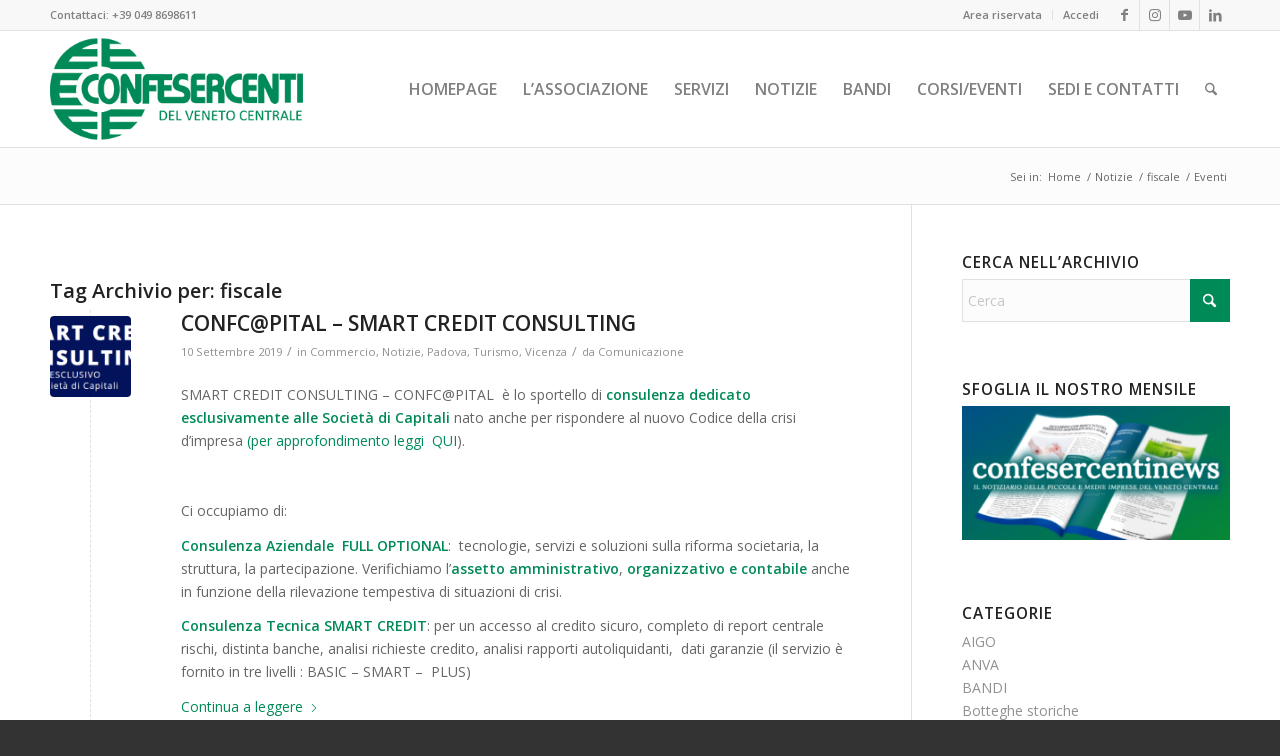

--- FILE ---
content_type: text/html; charset=UTF-8
request_url: https://www.confesercentidelvenetocentrale.it/tag/fiscale/
body_size: 25462
content:
<!DOCTYPE html>
<html lang="it-IT" class="html_stretched responsive av-preloader-disabled  html_header_top html_logo_left html_main_nav_header html_menu_right html_large html_header_sticky html_header_shrinking html_header_topbar_active html_mobile_menu_phone html_header_searchicon html_content_align_center html_header_unstick_top_disabled html_header_stretch_disabled html_av-overlay-side html_av-overlay-side-classic html_av-submenu-noclone html_entry_id_2979 av-cookies-no-cookie-consent av-no-preview av-default-lightbox html_text_menu_active av-mobile-menu-switch-default">
<head>
<meta charset="UTF-8" />


<!-- mobile setting -->
<meta name="viewport" content="width=device-width, initial-scale=1">

<!-- Scripts/CSS and wp_head hook -->
<meta name='robots' content='index, follow, max-image-preview:large, max-snippet:-1, max-video-preview:-1' />
<script id="cookieyes" type="text/javascript" src="https://cdn-cookieyes.com/client_data/adbe53aa01bdc3eba11bcedf/script.js"></script>
	<!-- This site is optimized with the Yoast SEO plugin v26.8 - https://yoast.com/product/yoast-seo-wordpress/ -->
	<title>fiscale Archivi - Confesercenti del Veneto Centrale</title>
	<link rel="canonical" href="https://www.confesercentidelvenetocentrale.it/tag/fiscale/" />
	<meta property="og:locale" content="it_IT" />
	<meta property="og:type" content="article" />
	<meta property="og:title" content="fiscale Archivi - Confesercenti del Veneto Centrale" />
	<meta property="og:url" content="https://www.confesercentidelvenetocentrale.it/tag/fiscale/" />
	<meta property="og:site_name" content="Confesercenti del Veneto Centrale" />
	<meta name="twitter:card" content="summary_large_image" />
	<meta name="twitter:site" content="@confesercentipd" />
	<script type="application/ld+json" class="yoast-schema-graph">{"@context":"https://schema.org","@graph":[{"@type":"CollectionPage","@id":"https://www.confesercentidelvenetocentrale.it/tag/fiscale/","url":"https://www.confesercentidelvenetocentrale.it/tag/fiscale/","name":"fiscale Archivi - Confesercenti del Veneto Centrale","isPartOf":{"@id":"https://www.confesercentidelvenetocentrale.it/#website"},"primaryImageOfPage":{"@id":"https://www.confesercentidelvenetocentrale.it/tag/fiscale/#primaryimage"},"image":{"@id":"https://www.confesercentidelvenetocentrale.it/tag/fiscale/#primaryimage"},"thumbnailUrl":"https://www.confesercentidelvenetocentrale.it/wp-content/uploads/2019/09/confc@pital-e1572516998858.png","breadcrumb":{"@id":"https://www.confesercentidelvenetocentrale.it/tag/fiscale/#breadcrumb"},"inLanguage":"it-IT"},{"@type":"ImageObject","inLanguage":"it-IT","@id":"https://www.confesercentidelvenetocentrale.it/tag/fiscale/#primaryimage","url":"https://www.confesercentidelvenetocentrale.it/wp-content/uploads/2019/09/confc@pital-e1572516998858.png","contentUrl":"https://www.confesercentidelvenetocentrale.it/wp-content/uploads/2019/09/confc@pital-e1572516998858.png","width":915,"height":347},{"@type":"BreadcrumbList","@id":"https://www.confesercentidelvenetocentrale.it/tag/fiscale/#breadcrumb","itemListElement":[{"@type":"ListItem","position":1,"name":"Home","item":"https://www.confesercentidelvenetocentrale.it/homepage/"},{"@type":"ListItem","position":2,"name":"fiscale"}]},{"@type":"WebSite","@id":"https://www.confesercentidelvenetocentrale.it/#website","url":"https://www.confesercentidelvenetocentrale.it/","name":"Confesercenti Padova e Vicenza","description":"Imprese del Commercio, Turismo e Servizi","publisher":{"@id":"https://www.confesercentidelvenetocentrale.it/#organization"},"potentialAction":[{"@type":"SearchAction","target":{"@type":"EntryPoint","urlTemplate":"https://www.confesercentidelvenetocentrale.it/?s={search_term_string}"},"query-input":{"@type":"PropertyValueSpecification","valueRequired":true,"valueName":"search_term_string"}}],"inLanguage":"it-IT"},{"@type":"Organization","@id":"https://www.confesercentidelvenetocentrale.it/#organization","name":"Confesercenti del Veneto Centrale","url":"https://www.confesercentidelvenetocentrale.it/","logo":{"@type":"ImageObject","inLanguage":"it-IT","@id":"https://www.confesercentidelvenetocentrale.it/#/schema/logo/image/","url":"https://www.confesercentidelvenetocentrale.it/wp-content/uploads/2018/07/logo.png","contentUrl":"https://www.confesercentidelvenetocentrale.it/wp-content/uploads/2018/07/logo.png","width":340,"height":156,"caption":"Confesercenti del Veneto Centrale"},"image":{"@id":"https://www.confesercentidelvenetocentrale.it/#/schema/logo/image/"},"sameAs":["https://www.facebook.com/confesercenti","https://x.com/confesercentipd","https://www.instagram.com/confesercentipadova/","https://www.youtube.com/playlist?list=PLZr1wcQKPX9783p3nkASIT-n1C8tLyCq-"]}]}</script>
	<!-- / Yoast SEO plugin. -->


<link rel="alternate" type="application/rss+xml" title="Confesercenti del Veneto Centrale &raquo; Feed" href="https://www.confesercentidelvenetocentrale.it/feed/" />
<link rel="alternate" type="application/rss+xml" title="Confesercenti del Veneto Centrale &raquo; Feed dei commenti" href="https://www.confesercentidelvenetocentrale.it/comments/feed/" />
<link rel="alternate" type="text/calendar" title="Confesercenti del Veneto Centrale &raquo; iCal Feed" href="https://www.confesercentidelvenetocentrale.it/events/?ical=1" />
<link rel="alternate" type="application/rss+xml" title="Confesercenti del Veneto Centrale &raquo; fiscale Feed del tag" href="https://www.confesercentidelvenetocentrale.it/tag/fiscale/feed/" />

<!-- google webfont font replacement -->

			<script type='text/javascript'>

				(function() {

					/*	check if webfonts are disabled by user setting via cookie - or user must opt in.	*/
					var html = document.getElementsByTagName('html')[0];
					var cookie_check = html.className.indexOf('av-cookies-needs-opt-in') >= 0 || html.className.indexOf('av-cookies-can-opt-out') >= 0;
					var allow_continue = true;
					var silent_accept_cookie = html.className.indexOf('av-cookies-user-silent-accept') >= 0;

					if( cookie_check && ! silent_accept_cookie )
					{
						if( ! document.cookie.match(/aviaCookieConsent/) || html.className.indexOf('av-cookies-session-refused') >= 0 )
						{
							allow_continue = false;
						}
						else
						{
							if( ! document.cookie.match(/aviaPrivacyRefuseCookiesHideBar/) )
							{
								allow_continue = false;
							}
							else if( ! document.cookie.match(/aviaPrivacyEssentialCookiesEnabled/) )
							{
								allow_continue = false;
							}
							else if( document.cookie.match(/aviaPrivacyGoogleWebfontsDisabled/) )
							{
								allow_continue = false;
							}
						}
					}

					if( allow_continue )
					{
						var f = document.createElement('link');

						f.type 	= 'text/css';
						f.rel 	= 'stylesheet';
						f.href 	= 'https://fonts.googleapis.com/css?family=Open+Sans:400,600&display=auto';
						f.id 	= 'avia-google-webfont';

						document.getElementsByTagName('head')[0].appendChild(f);
					}
				})();

			</script>
			<style id='wp-img-auto-sizes-contain-inline-css' type='text/css'>
img:is([sizes=auto i],[sizes^="auto," i]){contain-intrinsic-size:3000px 1500px}
/*# sourceURL=wp-img-auto-sizes-contain-inline-css */
</style>
<link rel='stylesheet' id='avia-grid-css' href='https://www.confesercentidelvenetocentrale.it/wp-content/themes/enfold/css/grid.min.css?ver=7.1.3' type='text/css' media='all' />
<link rel='stylesheet' id='avia-base-css' href='https://www.confesercentidelvenetocentrale.it/wp-content/themes/enfold/css/base.min.css?ver=7.1.3' type='text/css' media='all' />
<link rel='stylesheet' id='avia-layout-css' href='https://www.confesercentidelvenetocentrale.it/wp-content/themes/enfold/css/layout.min.css?ver=7.1.3' type='text/css' media='all' />
<link rel='stylesheet' id='avia-module-blog-css' href='https://www.confesercentidelvenetocentrale.it/wp-content/themes/enfold/config-templatebuilder/avia-shortcodes/blog/blog.min.css?ver=7.1.3' type='text/css' media='all' />
<link rel='stylesheet' id='avia-module-postslider-css' href='https://www.confesercentidelvenetocentrale.it/wp-content/themes/enfold/config-templatebuilder/avia-shortcodes/postslider/postslider.min.css?ver=7.1.3' type='text/css' media='all' />
<link rel='stylesheet' id='avia-module-button-css' href='https://www.confesercentidelvenetocentrale.it/wp-content/themes/enfold/config-templatebuilder/avia-shortcodes/buttons/buttons.min.css?ver=7.1.3' type='text/css' media='all' />
<link rel='stylesheet' id='avia-module-buttonrow-css' href='https://www.confesercentidelvenetocentrale.it/wp-content/themes/enfold/config-templatebuilder/avia-shortcodes/buttonrow/buttonrow.min.css?ver=7.1.3' type='text/css' media='all' />
<link rel='stylesheet' id='avia-module-button-fullwidth-css' href='https://www.confesercentidelvenetocentrale.it/wp-content/themes/enfold/config-templatebuilder/avia-shortcodes/buttons_fullwidth/buttons_fullwidth.min.css?ver=7.1.3' type='text/css' media='all' />
<link rel='stylesheet' id='avia-module-comments-css' href='https://www.confesercentidelvenetocentrale.it/wp-content/themes/enfold/config-templatebuilder/avia-shortcodes/comments/comments.min.css?ver=7.1.3' type='text/css' media='all' />
<link rel='stylesheet' id='avia-module-contact-css' href='https://www.confesercentidelvenetocentrale.it/wp-content/themes/enfold/config-templatebuilder/avia-shortcodes/contact/contact.min.css?ver=7.1.3' type='text/css' media='all' />
<link rel='stylesheet' id='avia-module-slideshow-css' href='https://www.confesercentidelvenetocentrale.it/wp-content/themes/enfold/config-templatebuilder/avia-shortcodes/slideshow/slideshow.min.css?ver=7.1.3' type='text/css' media='all' />
<link rel='stylesheet' id='avia-module-gallery-css' href='https://www.confesercentidelvenetocentrale.it/wp-content/themes/enfold/config-templatebuilder/avia-shortcodes/gallery/gallery.min.css?ver=7.1.3' type='text/css' media='all' />
<link rel='stylesheet' id='avia-module-maps-css' href='https://www.confesercentidelvenetocentrale.it/wp-content/themes/enfold/config-templatebuilder/avia-shortcodes/google_maps/google_maps.min.css?ver=7.1.3' type='text/css' media='all' />
<link rel='stylesheet' id='avia-module-gridrow-css' href='https://www.confesercentidelvenetocentrale.it/wp-content/themes/enfold/config-templatebuilder/avia-shortcodes/grid_row/grid_row.min.css?ver=7.1.3' type='text/css' media='all' />
<link rel='stylesheet' id='avia-module-heading-css' href='https://www.confesercentidelvenetocentrale.it/wp-content/themes/enfold/config-templatebuilder/avia-shortcodes/heading/heading.min.css?ver=7.1.3' type='text/css' media='all' />
<link rel='stylesheet' id='avia-module-hr-css' href='https://www.confesercentidelvenetocentrale.it/wp-content/themes/enfold/config-templatebuilder/avia-shortcodes/hr/hr.min.css?ver=7.1.3' type='text/css' media='all' />
<link rel='stylesheet' id='avia-module-icon-css' href='https://www.confesercentidelvenetocentrale.it/wp-content/themes/enfold/config-templatebuilder/avia-shortcodes/icon/icon.min.css?ver=7.1.3' type='text/css' media='all' />
<link rel='stylesheet' id='avia-module-iconbox-css' href='https://www.confesercentidelvenetocentrale.it/wp-content/themes/enfold/config-templatebuilder/avia-shortcodes/iconbox/iconbox.min.css?ver=7.1.3' type='text/css' media='all' />
<link rel='stylesheet' id='avia-module-iconlist-css' href='https://www.confesercentidelvenetocentrale.it/wp-content/themes/enfold/config-templatebuilder/avia-shortcodes/iconlist/iconlist.min.css?ver=7.1.3' type='text/css' media='all' />
<link rel='stylesheet' id='avia-module-image-css' href='https://www.confesercentidelvenetocentrale.it/wp-content/themes/enfold/config-templatebuilder/avia-shortcodes/image/image.min.css?ver=7.1.3' type='text/css' media='all' />
<link rel='stylesheet' id='avia-module-magazine-css' href='https://www.confesercentidelvenetocentrale.it/wp-content/themes/enfold/config-templatebuilder/avia-shortcodes/magazine/magazine.min.css?ver=7.1.3' type='text/css' media='all' />
<link rel='stylesheet' id='avia-module-slideshow-fullsize-css' href='https://www.confesercentidelvenetocentrale.it/wp-content/themes/enfold/config-templatebuilder/avia-shortcodes/slideshow_fullsize/slideshow_fullsize.min.css?ver=7.1.3' type='text/css' media='all' />
<link rel='stylesheet' id='avia-module-social-css' href='https://www.confesercentidelvenetocentrale.it/wp-content/themes/enfold/config-templatebuilder/avia-shortcodes/social_share/social_share.min.css?ver=7.1.3' type='text/css' media='all' />
<link rel='stylesheet' id='avia-module-tabs-css' href='https://www.confesercentidelvenetocentrale.it/wp-content/themes/enfold/config-templatebuilder/avia-shortcodes/tabs/tabs.min.css?ver=7.1.3' type='text/css' media='all' />
<link rel='stylesheet' id='avia-module-team-css' href='https://www.confesercentidelvenetocentrale.it/wp-content/themes/enfold/config-templatebuilder/avia-shortcodes/team/team.min.css?ver=7.1.3' type='text/css' media='all' />
<link rel='stylesheet' id='avia-module-toggles-css' href='https://www.confesercentidelvenetocentrale.it/wp-content/themes/enfold/config-templatebuilder/avia-shortcodes/toggles/toggles.min.css?ver=7.1.3' type='text/css' media='all' />
<link rel='stylesheet' id='avia-module-video-css' href='https://www.confesercentidelvenetocentrale.it/wp-content/themes/enfold/config-templatebuilder/avia-shortcodes/video/video.min.css?ver=7.1.3' type='text/css' media='all' />
<style id='wp-emoji-styles-inline-css' type='text/css'>

	img.wp-smiley, img.emoji {
		display: inline !important;
		border: none !important;
		box-shadow: none !important;
		height: 1em !important;
		width: 1em !important;
		margin: 0 0.07em !important;
		vertical-align: -0.1em !important;
		background: none !important;
		padding: 0 !important;
	}
/*# sourceURL=wp-emoji-styles-inline-css */
</style>
<link rel='stylesheet' id='wp-block-library-css' href='https://www.confesercentidelvenetocentrale.it/wp-includes/css/dist/block-library/style.min.css?ver=6.9' type='text/css' media='all' />
<style id='global-styles-inline-css' type='text/css'>
:root{--wp--preset--aspect-ratio--square: 1;--wp--preset--aspect-ratio--4-3: 4/3;--wp--preset--aspect-ratio--3-4: 3/4;--wp--preset--aspect-ratio--3-2: 3/2;--wp--preset--aspect-ratio--2-3: 2/3;--wp--preset--aspect-ratio--16-9: 16/9;--wp--preset--aspect-ratio--9-16: 9/16;--wp--preset--color--black: #000000;--wp--preset--color--cyan-bluish-gray: #abb8c3;--wp--preset--color--white: #ffffff;--wp--preset--color--pale-pink: #f78da7;--wp--preset--color--vivid-red: #cf2e2e;--wp--preset--color--luminous-vivid-orange: #ff6900;--wp--preset--color--luminous-vivid-amber: #fcb900;--wp--preset--color--light-green-cyan: #7bdcb5;--wp--preset--color--vivid-green-cyan: #00d084;--wp--preset--color--pale-cyan-blue: #8ed1fc;--wp--preset--color--vivid-cyan-blue: #0693e3;--wp--preset--color--vivid-purple: #9b51e0;--wp--preset--color--metallic-red: #b02b2c;--wp--preset--color--maximum-yellow-red: #edae44;--wp--preset--color--yellow-sun: #eeee22;--wp--preset--color--palm-leaf: #83a846;--wp--preset--color--aero: #7bb0e7;--wp--preset--color--old-lavender: #745f7e;--wp--preset--color--steel-teal: #5f8789;--wp--preset--color--raspberry-pink: #d65799;--wp--preset--color--medium-turquoise: #4ecac2;--wp--preset--gradient--vivid-cyan-blue-to-vivid-purple: linear-gradient(135deg,rgb(6,147,227) 0%,rgb(155,81,224) 100%);--wp--preset--gradient--light-green-cyan-to-vivid-green-cyan: linear-gradient(135deg,rgb(122,220,180) 0%,rgb(0,208,130) 100%);--wp--preset--gradient--luminous-vivid-amber-to-luminous-vivid-orange: linear-gradient(135deg,rgb(252,185,0) 0%,rgb(255,105,0) 100%);--wp--preset--gradient--luminous-vivid-orange-to-vivid-red: linear-gradient(135deg,rgb(255,105,0) 0%,rgb(207,46,46) 100%);--wp--preset--gradient--very-light-gray-to-cyan-bluish-gray: linear-gradient(135deg,rgb(238,238,238) 0%,rgb(169,184,195) 100%);--wp--preset--gradient--cool-to-warm-spectrum: linear-gradient(135deg,rgb(74,234,220) 0%,rgb(151,120,209) 20%,rgb(207,42,186) 40%,rgb(238,44,130) 60%,rgb(251,105,98) 80%,rgb(254,248,76) 100%);--wp--preset--gradient--blush-light-purple: linear-gradient(135deg,rgb(255,206,236) 0%,rgb(152,150,240) 100%);--wp--preset--gradient--blush-bordeaux: linear-gradient(135deg,rgb(254,205,165) 0%,rgb(254,45,45) 50%,rgb(107,0,62) 100%);--wp--preset--gradient--luminous-dusk: linear-gradient(135deg,rgb(255,203,112) 0%,rgb(199,81,192) 50%,rgb(65,88,208) 100%);--wp--preset--gradient--pale-ocean: linear-gradient(135deg,rgb(255,245,203) 0%,rgb(182,227,212) 50%,rgb(51,167,181) 100%);--wp--preset--gradient--electric-grass: linear-gradient(135deg,rgb(202,248,128) 0%,rgb(113,206,126) 100%);--wp--preset--gradient--midnight: linear-gradient(135deg,rgb(2,3,129) 0%,rgb(40,116,252) 100%);--wp--preset--font-size--small: 1rem;--wp--preset--font-size--medium: 1.125rem;--wp--preset--font-size--large: 1.75rem;--wp--preset--font-size--x-large: clamp(1.75rem, 3vw, 2.25rem);--wp--preset--spacing--20: 0.44rem;--wp--preset--spacing--30: 0.67rem;--wp--preset--spacing--40: 1rem;--wp--preset--spacing--50: 1.5rem;--wp--preset--spacing--60: 2.25rem;--wp--preset--spacing--70: 3.38rem;--wp--preset--spacing--80: 5.06rem;--wp--preset--shadow--natural: 6px 6px 9px rgba(0, 0, 0, 0.2);--wp--preset--shadow--deep: 12px 12px 50px rgba(0, 0, 0, 0.4);--wp--preset--shadow--sharp: 6px 6px 0px rgba(0, 0, 0, 0.2);--wp--preset--shadow--outlined: 6px 6px 0px -3px rgb(255, 255, 255), 6px 6px rgb(0, 0, 0);--wp--preset--shadow--crisp: 6px 6px 0px rgb(0, 0, 0);}:root { --wp--style--global--content-size: 800px;--wp--style--global--wide-size: 1130px; }:where(body) { margin: 0; }.wp-site-blocks > .alignleft { float: left; margin-right: 2em; }.wp-site-blocks > .alignright { float: right; margin-left: 2em; }.wp-site-blocks > .aligncenter { justify-content: center; margin-left: auto; margin-right: auto; }:where(.is-layout-flex){gap: 0.5em;}:where(.is-layout-grid){gap: 0.5em;}.is-layout-flow > .alignleft{float: left;margin-inline-start: 0;margin-inline-end: 2em;}.is-layout-flow > .alignright{float: right;margin-inline-start: 2em;margin-inline-end: 0;}.is-layout-flow > .aligncenter{margin-left: auto !important;margin-right: auto !important;}.is-layout-constrained > .alignleft{float: left;margin-inline-start: 0;margin-inline-end: 2em;}.is-layout-constrained > .alignright{float: right;margin-inline-start: 2em;margin-inline-end: 0;}.is-layout-constrained > .aligncenter{margin-left: auto !important;margin-right: auto !important;}.is-layout-constrained > :where(:not(.alignleft):not(.alignright):not(.alignfull)){max-width: var(--wp--style--global--content-size);margin-left: auto !important;margin-right: auto !important;}.is-layout-constrained > .alignwide{max-width: var(--wp--style--global--wide-size);}body .is-layout-flex{display: flex;}.is-layout-flex{flex-wrap: wrap;align-items: center;}.is-layout-flex > :is(*, div){margin: 0;}body .is-layout-grid{display: grid;}.is-layout-grid > :is(*, div){margin: 0;}body{padding-top: 0px;padding-right: 0px;padding-bottom: 0px;padding-left: 0px;}a:where(:not(.wp-element-button)){text-decoration: underline;}:root :where(.wp-element-button, .wp-block-button__link){background-color: #32373c;border-width: 0;color: #fff;font-family: inherit;font-size: inherit;font-style: inherit;font-weight: inherit;letter-spacing: inherit;line-height: inherit;padding-top: calc(0.667em + 2px);padding-right: calc(1.333em + 2px);padding-bottom: calc(0.667em + 2px);padding-left: calc(1.333em + 2px);text-decoration: none;text-transform: inherit;}.has-black-color{color: var(--wp--preset--color--black) !important;}.has-cyan-bluish-gray-color{color: var(--wp--preset--color--cyan-bluish-gray) !important;}.has-white-color{color: var(--wp--preset--color--white) !important;}.has-pale-pink-color{color: var(--wp--preset--color--pale-pink) !important;}.has-vivid-red-color{color: var(--wp--preset--color--vivid-red) !important;}.has-luminous-vivid-orange-color{color: var(--wp--preset--color--luminous-vivid-orange) !important;}.has-luminous-vivid-amber-color{color: var(--wp--preset--color--luminous-vivid-amber) !important;}.has-light-green-cyan-color{color: var(--wp--preset--color--light-green-cyan) !important;}.has-vivid-green-cyan-color{color: var(--wp--preset--color--vivid-green-cyan) !important;}.has-pale-cyan-blue-color{color: var(--wp--preset--color--pale-cyan-blue) !important;}.has-vivid-cyan-blue-color{color: var(--wp--preset--color--vivid-cyan-blue) !important;}.has-vivid-purple-color{color: var(--wp--preset--color--vivid-purple) !important;}.has-metallic-red-color{color: var(--wp--preset--color--metallic-red) !important;}.has-maximum-yellow-red-color{color: var(--wp--preset--color--maximum-yellow-red) !important;}.has-yellow-sun-color{color: var(--wp--preset--color--yellow-sun) !important;}.has-palm-leaf-color{color: var(--wp--preset--color--palm-leaf) !important;}.has-aero-color{color: var(--wp--preset--color--aero) !important;}.has-old-lavender-color{color: var(--wp--preset--color--old-lavender) !important;}.has-steel-teal-color{color: var(--wp--preset--color--steel-teal) !important;}.has-raspberry-pink-color{color: var(--wp--preset--color--raspberry-pink) !important;}.has-medium-turquoise-color{color: var(--wp--preset--color--medium-turquoise) !important;}.has-black-background-color{background-color: var(--wp--preset--color--black) !important;}.has-cyan-bluish-gray-background-color{background-color: var(--wp--preset--color--cyan-bluish-gray) !important;}.has-white-background-color{background-color: var(--wp--preset--color--white) !important;}.has-pale-pink-background-color{background-color: var(--wp--preset--color--pale-pink) !important;}.has-vivid-red-background-color{background-color: var(--wp--preset--color--vivid-red) !important;}.has-luminous-vivid-orange-background-color{background-color: var(--wp--preset--color--luminous-vivid-orange) !important;}.has-luminous-vivid-amber-background-color{background-color: var(--wp--preset--color--luminous-vivid-amber) !important;}.has-light-green-cyan-background-color{background-color: var(--wp--preset--color--light-green-cyan) !important;}.has-vivid-green-cyan-background-color{background-color: var(--wp--preset--color--vivid-green-cyan) !important;}.has-pale-cyan-blue-background-color{background-color: var(--wp--preset--color--pale-cyan-blue) !important;}.has-vivid-cyan-blue-background-color{background-color: var(--wp--preset--color--vivid-cyan-blue) !important;}.has-vivid-purple-background-color{background-color: var(--wp--preset--color--vivid-purple) !important;}.has-metallic-red-background-color{background-color: var(--wp--preset--color--metallic-red) !important;}.has-maximum-yellow-red-background-color{background-color: var(--wp--preset--color--maximum-yellow-red) !important;}.has-yellow-sun-background-color{background-color: var(--wp--preset--color--yellow-sun) !important;}.has-palm-leaf-background-color{background-color: var(--wp--preset--color--palm-leaf) !important;}.has-aero-background-color{background-color: var(--wp--preset--color--aero) !important;}.has-old-lavender-background-color{background-color: var(--wp--preset--color--old-lavender) !important;}.has-steel-teal-background-color{background-color: var(--wp--preset--color--steel-teal) !important;}.has-raspberry-pink-background-color{background-color: var(--wp--preset--color--raspberry-pink) !important;}.has-medium-turquoise-background-color{background-color: var(--wp--preset--color--medium-turquoise) !important;}.has-black-border-color{border-color: var(--wp--preset--color--black) !important;}.has-cyan-bluish-gray-border-color{border-color: var(--wp--preset--color--cyan-bluish-gray) !important;}.has-white-border-color{border-color: var(--wp--preset--color--white) !important;}.has-pale-pink-border-color{border-color: var(--wp--preset--color--pale-pink) !important;}.has-vivid-red-border-color{border-color: var(--wp--preset--color--vivid-red) !important;}.has-luminous-vivid-orange-border-color{border-color: var(--wp--preset--color--luminous-vivid-orange) !important;}.has-luminous-vivid-amber-border-color{border-color: var(--wp--preset--color--luminous-vivid-amber) !important;}.has-light-green-cyan-border-color{border-color: var(--wp--preset--color--light-green-cyan) !important;}.has-vivid-green-cyan-border-color{border-color: var(--wp--preset--color--vivid-green-cyan) !important;}.has-pale-cyan-blue-border-color{border-color: var(--wp--preset--color--pale-cyan-blue) !important;}.has-vivid-cyan-blue-border-color{border-color: var(--wp--preset--color--vivid-cyan-blue) !important;}.has-vivid-purple-border-color{border-color: var(--wp--preset--color--vivid-purple) !important;}.has-metallic-red-border-color{border-color: var(--wp--preset--color--metallic-red) !important;}.has-maximum-yellow-red-border-color{border-color: var(--wp--preset--color--maximum-yellow-red) !important;}.has-yellow-sun-border-color{border-color: var(--wp--preset--color--yellow-sun) !important;}.has-palm-leaf-border-color{border-color: var(--wp--preset--color--palm-leaf) !important;}.has-aero-border-color{border-color: var(--wp--preset--color--aero) !important;}.has-old-lavender-border-color{border-color: var(--wp--preset--color--old-lavender) !important;}.has-steel-teal-border-color{border-color: var(--wp--preset--color--steel-teal) !important;}.has-raspberry-pink-border-color{border-color: var(--wp--preset--color--raspberry-pink) !important;}.has-medium-turquoise-border-color{border-color: var(--wp--preset--color--medium-turquoise) !important;}.has-vivid-cyan-blue-to-vivid-purple-gradient-background{background: var(--wp--preset--gradient--vivid-cyan-blue-to-vivid-purple) !important;}.has-light-green-cyan-to-vivid-green-cyan-gradient-background{background: var(--wp--preset--gradient--light-green-cyan-to-vivid-green-cyan) !important;}.has-luminous-vivid-amber-to-luminous-vivid-orange-gradient-background{background: var(--wp--preset--gradient--luminous-vivid-amber-to-luminous-vivid-orange) !important;}.has-luminous-vivid-orange-to-vivid-red-gradient-background{background: var(--wp--preset--gradient--luminous-vivid-orange-to-vivid-red) !important;}.has-very-light-gray-to-cyan-bluish-gray-gradient-background{background: var(--wp--preset--gradient--very-light-gray-to-cyan-bluish-gray) !important;}.has-cool-to-warm-spectrum-gradient-background{background: var(--wp--preset--gradient--cool-to-warm-spectrum) !important;}.has-blush-light-purple-gradient-background{background: var(--wp--preset--gradient--blush-light-purple) !important;}.has-blush-bordeaux-gradient-background{background: var(--wp--preset--gradient--blush-bordeaux) !important;}.has-luminous-dusk-gradient-background{background: var(--wp--preset--gradient--luminous-dusk) !important;}.has-pale-ocean-gradient-background{background: var(--wp--preset--gradient--pale-ocean) !important;}.has-electric-grass-gradient-background{background: var(--wp--preset--gradient--electric-grass) !important;}.has-midnight-gradient-background{background: var(--wp--preset--gradient--midnight) !important;}.has-small-font-size{font-size: var(--wp--preset--font-size--small) !important;}.has-medium-font-size{font-size: var(--wp--preset--font-size--medium) !important;}.has-large-font-size{font-size: var(--wp--preset--font-size--large) !important;}.has-x-large-font-size{font-size: var(--wp--preset--font-size--x-large) !important;}
:where(.wp-block-post-template.is-layout-flex){gap: 1.25em;}:where(.wp-block-post-template.is-layout-grid){gap: 1.25em;}
:where(.wp-block-term-template.is-layout-flex){gap: 1.25em;}:where(.wp-block-term-template.is-layout-grid){gap: 1.25em;}
:where(.wp-block-columns.is-layout-flex){gap: 2em;}:where(.wp-block-columns.is-layout-grid){gap: 2em;}
:root :where(.wp-block-pullquote){font-size: 1.5em;line-height: 1.6;}
/*# sourceURL=global-styles-inline-css */
</style>
<link rel='stylesheet' id='contact-form-7-css' href='https://www.confesercentidelvenetocentrale.it/wp-content/plugins/contact-form-7/includes/css/styles.css?ver=6.1.4' type='text/css' media='all' />
<link rel='stylesheet' id='mailup-css' href='https://www.confesercentidelvenetocentrale.it/wp-content/plugins/mailup-email-and-newsletter-subscription-form/public/css/mailup-public.css?ver=1.2.7' type='text/css' media='all' />
<link rel='stylesheet' id='tribe-events-v2-single-skeleton-css' href='https://www.confesercentidelvenetocentrale.it/wp-content/plugins/the-events-calendar/build/css/tribe-events-single-skeleton.css?ver=6.15.15' type='text/css' media='all' />
<link rel='stylesheet' id='tribe-events-v2-single-skeleton-full-css' href='https://www.confesercentidelvenetocentrale.it/wp-content/plugins/the-events-calendar/build/css/tribe-events-single-full.css?ver=6.15.15' type='text/css' media='all' />
<link rel='stylesheet' id='tec-events-elementor-widgets-base-styles-css' href='https://www.confesercentidelvenetocentrale.it/wp-content/plugins/the-events-calendar/build/css/integrations/plugins/elementor/widgets/widget-base.css?ver=6.15.15' type='text/css' media='all' />
<link rel='stylesheet' id='avia-scs-css' href='https://www.confesercentidelvenetocentrale.it/wp-content/themes/enfold/css/shortcodes.min.css?ver=7.1.3' type='text/css' media='all' />
<link rel='stylesheet' id='avia-fold-unfold-css' href='https://www.confesercentidelvenetocentrale.it/wp-content/themes/enfold/css/avia-snippet-fold-unfold.min.css?ver=7.1.3' type='text/css' media='all' />
<link rel='stylesheet' id='avia-popup-css-css' href='https://www.confesercentidelvenetocentrale.it/wp-content/themes/enfold/js/aviapopup/magnific-popup.min.css?ver=7.1.3' type='text/css' media='screen' />
<link rel='stylesheet' id='avia-lightbox-css' href='https://www.confesercentidelvenetocentrale.it/wp-content/themes/enfold/css/avia-snippet-lightbox.min.css?ver=7.1.3' type='text/css' media='screen' />
<link rel='stylesheet' id='avia-widget-css-css' href='https://www.confesercentidelvenetocentrale.it/wp-content/themes/enfold/css/avia-snippet-widget.min.css?ver=7.1.3' type='text/css' media='screen' />
<link rel='stylesheet' id='avia-dynamic-css' href='https://www.confesercentidelvenetocentrale.it/wp-content/uploads/dynamic_avia/enfold_child.css?ver=697bc6a461875' type='text/css' media='all' />
<link rel='stylesheet' id='avia-custom-css' href='https://www.confesercentidelvenetocentrale.it/wp-content/themes/enfold/css/custom.css?ver=7.1.3' type='text/css' media='all' />
<link rel='stylesheet' id='avia-style-css' href='https://www.confesercentidelvenetocentrale.it/wp-content/themes/enfold-child/style.css?ver=7.1.3' type='text/css' media='all' />
<link rel='stylesheet' id='avia-events-cal-css' href='https://www.confesercentidelvenetocentrale.it/wp-content/themes/enfold/config-events-calendar/event-mod.min.css?ver=7.1.3' type='text/css' media='all' />
<script type="text/javascript" src="https://www.confesercentidelvenetocentrale.it/wp-includes/js/jquery/jquery.min.js?ver=3.7.1" id="jquery-core-js"></script>
<script type="text/javascript" src="https://www.confesercentidelvenetocentrale.it/wp-includes/js/jquery/jquery-migrate.min.js?ver=3.4.1" id="jquery-migrate-js"></script>

<script  type="text/javascript" class=" _iub_cs_skip" type="text/javascript" id="iubenda-head-inline-scripts-0">
/* <![CDATA[ */
(function (w,d) {var loader = function () {var s = d.createElement("script"), tag = d.getElementsByTagName("script")[0]; s.src="https://cdn.iubenda.com/iubenda.js"; tag.parentNode.insertBefore(s,tag);}; if(w.addEventListener){w.addEventListener("load", loader, false);}else if(w.attachEvent){w.attachEvent("onload", loader);}else{w.onload = loader;}})(window, document);
//# sourceURL=iubenda-head-inline-scripts-0
/* ]]> */
</script>
<script type="text/javascript" src="https://www.confesercentidelvenetocentrale.it/wp-content/plugins/mailup-email-and-newsletter-subscription-form/admin/js/jquery.validate.min.js?ver=1.19.5" id="mailup_validate-js"></script>
<script type="text/javascript" src="https://www.confesercentidelvenetocentrale.it/wp-content/plugins/mailup-email-and-newsletter-subscription-form/admin/js/localization/messages_it.js?ver=1.19.5" id="mailup_validate_loc_it-js"></script>
<script type="text/javascript" id="mailup-js-extra">
/* <![CDATA[ */
var mailup_params = {"ajax_url":"https://www.confesercentidelvenetocentrale.it/wp-admin/admin-ajax.php","ajaxNonce":"1f723a083f"};
//# sourceURL=mailup-js-extra
/* ]]> */
</script>
<script type="text/javascript" src="https://www.confesercentidelvenetocentrale.it/wp-content/plugins/mailup-email-and-newsletter-subscription-form/public/js/mailup-public.js?ver=1.2.7" id="mailup-js"></script>
<script type="text/javascript" src="https://www.confesercentidelvenetocentrale.it/wp-content/themes/enfold/js/avia-js.min.js?ver=7.1.3" id="avia-js-js"></script>
<script type="text/javascript" src="https://www.confesercentidelvenetocentrale.it/wp-content/themes/enfold/js/avia-compat.min.js?ver=7.1.3" id="avia-compat-js"></script>
<script type="text/javascript" id="ai-js-js-extra">
/* <![CDATA[ */
var MyAjax = {"ajaxurl":"https://www.confesercentidelvenetocentrale.it/wp-admin/admin-ajax.php","security":"439ae06e3c"};
//# sourceURL=ai-js-js-extra
/* ]]> */
</script>
<script type="text/javascript" src="https://www.confesercentidelvenetocentrale.it/wp-content/plugins/advanced-iframe/js/ai.min.js?ver=562269" id="ai-js-js"></script>
<link rel="https://api.w.org/" href="https://www.confesercentidelvenetocentrale.it/wp-json/" /><link rel="alternate" title="JSON" type="application/json" href="https://www.confesercentidelvenetocentrale.it/wp-json/wp/v2/tags/65" /><link rel="EditURI" type="application/rsd+xml" title="RSD" href="https://www.confesercentidelvenetocentrale.it/xmlrpc.php?rsd" />
<meta name="generator" content="WordPress 6.9" />
<meta name="et-api-version" content="v1"><meta name="et-api-origin" content="https://www.confesercentidelvenetocentrale.it"><link rel="https://theeventscalendar.com/" href="https://www.confesercentidelvenetocentrale.it/wp-json/tribe/tickets/v1/" /><meta name="tec-api-version" content="v1"><meta name="tec-api-origin" content="https://www.confesercentidelvenetocentrale.it"><link rel="alternate" href="https://www.confesercentidelvenetocentrale.it/wp-json/tribe/events/v1/events/?tags=fiscale" />
<link rel="icon" href="https://www.confesercentidelvenetocentrale.it/wp-content/uploads/2020/01/favicon.ico" type="image/x-icon">
<!--[if lt IE 9]><script src="https://www.confesercentidelvenetocentrale.it/wp-content/themes/enfold/js/html5shiv.js"></script><![endif]--><link rel="profile" href="https://gmpg.org/xfn/11" />
<link rel="alternate" type="application/rss+xml" title="Confesercenti del Veneto Centrale RSS2 Feed" href="https://www.confesercentidelvenetocentrale.it/feed/" />
<link rel="pingback" href="https://www.confesercentidelvenetocentrale.it/xmlrpc.php" />
<meta name="generator" content="Elementor 3.34.4; features: e_font_icon_svg, additional_custom_breakpoints; settings: css_print_method-external, google_font-enabled, font_display-swap">
			<style>
				.e-con.e-parent:nth-of-type(n+4):not(.e-lazyloaded):not(.e-no-lazyload),
				.e-con.e-parent:nth-of-type(n+4):not(.e-lazyloaded):not(.e-no-lazyload) * {
					background-image: none !important;
				}
				@media screen and (max-height: 1024px) {
					.e-con.e-parent:nth-of-type(n+3):not(.e-lazyloaded):not(.e-no-lazyload),
					.e-con.e-parent:nth-of-type(n+3):not(.e-lazyloaded):not(.e-no-lazyload) * {
						background-image: none !important;
					}
				}
				@media screen and (max-height: 640px) {
					.e-con.e-parent:nth-of-type(n+2):not(.e-lazyloaded):not(.e-no-lazyload),
					.e-con.e-parent:nth-of-type(n+2):not(.e-lazyloaded):not(.e-no-lazyload) * {
						background-image: none !important;
					}
				}
			</style>
			<link rel="icon" href="https://www.confesercentidelvenetocentrale.it/wp-content/uploads/2020/01/favicon.ico" sizes="32x32" />
<link rel="icon" href="https://www.confesercentidelvenetocentrale.it/wp-content/uploads/2020/01/favicon.ico" sizes="192x192" />
<link rel="apple-touch-icon" href="https://www.confesercentidelvenetocentrale.it/wp-content/uploads/2020/01/favicon.ico" />
<meta name="msapplication-TileImage" content="https://www.confesercentidelvenetocentrale.it/wp-content/uploads/2020/01/favicon.ico" />
<style type="text/css">
		@font-face {font-family: 'entypo-fontello-enfold'; font-weight: normal; font-style: normal; font-display: auto;
		src: url('https://www.confesercentidelvenetocentrale.it/wp-content/themes/enfold/config-templatebuilder/avia-template-builder/assets/fonts/entypo-fontello-enfold/entypo-fontello-enfold.woff2') format('woff2'),
		url('https://www.confesercentidelvenetocentrale.it/wp-content/themes/enfold/config-templatebuilder/avia-template-builder/assets/fonts/entypo-fontello-enfold/entypo-fontello-enfold.woff') format('woff'),
		url('https://www.confesercentidelvenetocentrale.it/wp-content/themes/enfold/config-templatebuilder/avia-template-builder/assets/fonts/entypo-fontello-enfold/entypo-fontello-enfold.ttf') format('truetype'),
		url('https://www.confesercentidelvenetocentrale.it/wp-content/themes/enfold/config-templatebuilder/avia-template-builder/assets/fonts/entypo-fontello-enfold/entypo-fontello-enfold.svg#entypo-fontello-enfold') format('svg'),
		url('https://www.confesercentidelvenetocentrale.it/wp-content/themes/enfold/config-templatebuilder/avia-template-builder/assets/fonts/entypo-fontello-enfold/entypo-fontello-enfold.eot'),
		url('https://www.confesercentidelvenetocentrale.it/wp-content/themes/enfold/config-templatebuilder/avia-template-builder/assets/fonts/entypo-fontello-enfold/entypo-fontello-enfold.eot?#iefix') format('embedded-opentype');
		}

		#top .avia-font-entypo-fontello-enfold, body .avia-font-entypo-fontello-enfold, html body [data-av_iconfont='entypo-fontello-enfold']:before{ font-family: 'entypo-fontello-enfold'; }
		
		@font-face {font-family: 'entypo-fontello'; font-weight: normal; font-style: normal; font-display: auto;
		src: url('https://www.confesercentidelvenetocentrale.it/wp-content/themes/enfold/config-templatebuilder/avia-template-builder/assets/fonts/entypo-fontello/entypo-fontello.woff2') format('woff2'),
		url('https://www.confesercentidelvenetocentrale.it/wp-content/themes/enfold/config-templatebuilder/avia-template-builder/assets/fonts/entypo-fontello/entypo-fontello.woff') format('woff'),
		url('https://www.confesercentidelvenetocentrale.it/wp-content/themes/enfold/config-templatebuilder/avia-template-builder/assets/fonts/entypo-fontello/entypo-fontello.ttf') format('truetype'),
		url('https://www.confesercentidelvenetocentrale.it/wp-content/themes/enfold/config-templatebuilder/avia-template-builder/assets/fonts/entypo-fontello/entypo-fontello.svg#entypo-fontello') format('svg'),
		url('https://www.confesercentidelvenetocentrale.it/wp-content/themes/enfold/config-templatebuilder/avia-template-builder/assets/fonts/entypo-fontello/entypo-fontello.eot'),
		url('https://www.confesercentidelvenetocentrale.it/wp-content/themes/enfold/config-templatebuilder/avia-template-builder/assets/fonts/entypo-fontello/entypo-fontello.eot?#iefix') format('embedded-opentype');
		}

		#top .avia-font-entypo-fontello, body .avia-font-entypo-fontello, html body [data-av_iconfont='entypo-fontello']:before{ font-family: 'entypo-fontello'; }
		</style>

<!--
Debugging Info for Theme support: 

Theme: Enfold
Version: 7.1.3
Installed: enfold
AviaFramework Version: 5.6
AviaBuilder Version: 6.0
aviaElementManager Version: 1.0.1
- - - - - - - - - - -
ChildTheme: Enfold Child
ChildTheme Version: 4.4.1.1530002841
ChildTheme Installed: enfold

- - - - - - - - - - -
ML:1280-PU:187-PLA:25
WP:6.9
Compress: CSS:load minified only - JS:load minified only
Updates: enabled - token has changed and not verified
PLAu:24
-->
</head>

<body id="top" class="archive tag tag-fiscale tag-65 wp-theme-enfold wp-child-theme-enfold-child stretched rtl_columns av-curtain-numeric open_sans tribe-no-js avia-responsive-images-support wpbdp-with-button-styles elementor-default elementor-kit-13214 tribe-theme-enfold" itemscope="itemscope" itemtype="https://schema.org/WebPage" >

	
	<div id='wrap_all'>

	
<header id='header' class='all_colors header_color light_bg_color  av_header_top av_logo_left av_main_nav_header av_menu_right av_large av_header_sticky av_header_shrinking av_header_stretch_disabled av_mobile_menu_phone av_header_searchicon av_header_unstick_top_disabled av_bottom_nav_disabled  av_header_border_disabled'  data-av_shrink_factor='50' role="banner" itemscope="itemscope" itemtype="https://schema.org/WPHeader" >

		<div id='header_meta' class='container_wrap container_wrap_meta  av_icon_active_right av_extra_header_active av_secondary_right av_phone_active_left av_entry_id_2979'>

			      <div class='container'>
			      <ul class='noLightbox social_bookmarks icon_count_4'><li class='social_bookmarks_facebook av-social-link-facebook social_icon_1 avia_social_iconfont'><a  target="_blank" aria-label="Collegamento a Facebook" href='https://www.facebook.com/confesercenti' data-av_icon='' data-av_iconfont='entypo-fontello' title="Collegamento a Facebook" desc="Collegamento a Facebook" title='Collegamento a Facebook'><span class='avia_hidden_link_text'>Collegamento a Facebook</span></a></li><li class='social_bookmarks_instagram av-social-link-instagram social_icon_2 avia_social_iconfont'><a  target="_blank" aria-label="Collegamento a Instagram" href='https://www.instagram.com/confesercenti.veneto.centrale' data-av_icon='' data-av_iconfont='entypo-fontello' title="Collegamento a Instagram" desc="Collegamento a Instagram" title='Collegamento a Instagram'><span class='avia_hidden_link_text'>Collegamento a Instagram</span></a></li><li class='social_bookmarks_youtube av-social-link-youtube social_icon_3 avia_social_iconfont'><a  target="_blank" aria-label="Collegamento a Youtube" href='https://www.youtube.com/user/ConfesercentiPadova' data-av_icon='' data-av_iconfont='entypo-fontello' title="Collegamento a Youtube" desc="Collegamento a Youtube" title='Collegamento a Youtube'><span class='avia_hidden_link_text'>Collegamento a Youtube</span></a></li><li class='social_bookmarks_linkedin av-social-link-linkedin social_icon_4 avia_social_iconfont'><a  target="_blank" aria-label="Collegamento a LinkedIn" href='https://www.linkedin.com/company/confesercenti-veneto-centrale/' data-av_icon='' data-av_iconfont='entypo-fontello' title="Collegamento a LinkedIn" desc="Collegamento a LinkedIn" title='Collegamento a LinkedIn'><span class='avia_hidden_link_text'>Collegamento a LinkedIn</span></a></li></ul><nav class='sub_menu'  role="navigation" itemscope="itemscope" itemtype="https://schema.org/SiteNavigationElement" ><ul role="menu" class="menu" id="avia2-menu"><li role="menuitem" id="menu-item-7572" class="menu-item menu-item-type-custom menu-item-object-custom menu-item-7572"><a href="https://www.confesercentidelvenetocentrale.it/area-riservata/">Area riservata</a></li>
<li role="menuitem" id="menu-item-7575" class="menu-item menu-item-type-custom menu-item-object-custom menu-item-7575"><a href="https://www.confesercentidelvenetocentrale.it/wp-login.php">Accedi</a></li>
</ul></nav><div class='phone-info with_nav'><div>Contattaci: <a href="tel:+390498698611">+39 049 8698611</a></div></div>			      </div>
		</div>

		<div  id='header_main' class='container_wrap container_wrap_logo'>

        <div class='container av-logo-container'><div class='inner-container'><span class='logo avia-standard-logo'><a href='https://www.confesercentidelvenetocentrale.it/' class='' aria-label='logo' title='logo'><img src="https://www.confesercentidelvenetocentrale.it/wp-content/uploads/2018/07/logo.png" srcset="https://www.confesercentidelvenetocentrale.it/wp-content/uploads/2018/07/logo.png 340w, https://www.confesercentidelvenetocentrale.it/wp-content/uploads/2018/07/logo-300x138.png 300w" sizes="(max-width: 340px) 100vw, 340px" height="100" width="300" alt='Confesercenti del Veneto Centrale' title='logo' /></a></span><nav class='main_menu' data-selectname='Seleziona una pagina'  role="navigation" itemscope="itemscope" itemtype="https://schema.org/SiteNavigationElement" ><div class="avia-menu av-main-nav-wrap"><ul role="menu" class="menu av-main-nav" id="avia-menu"><li role="menuitem" id="menu-item-138" class="menu-item menu-item-type-post_type menu-item-object-page menu-item-home menu-item-top-level menu-item-top-level-1"><a href="https://www.confesercentidelvenetocentrale.it/" itemprop="url" tabindex="0"><span class="avia-bullet"></span><span class="avia-menu-text">HOMEPAGE</span><span class="avia-menu-fx"><span class="avia-arrow-wrap"><span class="avia-arrow"></span></span></span></a></li>
<li role="menuitem" id="menu-item-171" class="menu-item menu-item-type-post_type menu-item-object-page menu-item-has-children menu-item-top-level menu-item-top-level-2"><a href="https://www.confesercentidelvenetocentrale.it/associazione/" itemprop="url" tabindex="0"><span class="avia-bullet"></span><span class="avia-menu-text">L’ASSOCIAZIONE</span><span class="avia-menu-fx"><span class="avia-arrow-wrap"><span class="avia-arrow"></span></span></span></a>


<ul class="sub-menu">
	<li role="menuitem" id="menu-item-179" class="menu-item menu-item-type-post_type menu-item-object-page"><a href="https://www.confesercentidelvenetocentrale.it/associazione/statuto/" itemprop="url" tabindex="0"><span class="avia-bullet"></span><span class="avia-menu-text">Statuto</span></a></li>
	<li role="menuitem" id="menu-item-334" class="menu-item menu-item-type-post_type menu-item-object-page menu-item-has-children"><a href="https://www.confesercentidelvenetocentrale.it/associazione/associazioni-di-settore/" itemprop="url" tabindex="0"><span class="avia-bullet"></span><span class="avia-menu-text">Federazioni di settore</span></a>
	<ul class="sub-menu">
		<li role="menuitem" id="menu-item-392" class="menu-item menu-item-type-post_type menu-item-object-page"><a href="https://www.confesercentidelvenetocentrale.it/associazione/associazioni-di-settore/settore-commercio/" itemprop="url" tabindex="0"><span class="avia-bullet"></span><span class="avia-menu-text">Commercio</span></a></li>
		<li role="menuitem" id="menu-item-422" class="menu-item menu-item-type-post_type menu-item-object-page"><a href="https://www.confesercentidelvenetocentrale.it/associazione/associazioni-di-settore/settore-turismo/" itemprop="url" tabindex="0"><span class="avia-bullet"></span><span class="avia-menu-text">Turismo</span></a></li>
		<li role="menuitem" id="menu-item-421" class="menu-item menu-item-type-post_type menu-item-object-page"><a href="https://www.confesercentidelvenetocentrale.it/associazione/associazioni-di-settore/settore-servizi/" itemprop="url" tabindex="0"><span class="avia-bullet"></span><span class="avia-menu-text">Servizi</span></a></li>
	</ul>
</li>
	<li role="menuitem" id="menu-item-431" class="menu-item menu-item-type-post_type menu-item-object-page"><a href="https://www.confesercentidelvenetocentrale.it/associazione/tesseramento/" itemprop="url" tabindex="0"><span class="avia-bullet"></span><span class="avia-menu-text">Tesseramento</span></a></li>
	<li role="menuitem" id="menu-item-438" class="menu-item menu-item-type-post_type menu-item-object-page"><a href="https://www.confesercentidelvenetocentrale.it/associazione/servizio-convenzioni/" itemprop="url" tabindex="0"><span class="avia-bullet"></span><span class="avia-menu-text">Convenzioni</span></a></li>
	<li role="menuitem" id="menu-item-442" class="menu-item menu-item-type-post_type menu-item-object-page"><a href="https://www.confesercentidelvenetocentrale.it/associazione/sistema-confesercenti/" itemprop="url" tabindex="0"><span class="avia-bullet"></span><span class="avia-menu-text">Sistema Confesercenti</span></a></li>
</ul>
</li>
<li role="menuitem" id="menu-item-196" class="menu-item menu-item-type-post_type menu-item-object-page menu-item-has-children menu-item-top-level menu-item-top-level-3"><a href="https://www.confesercentidelvenetocentrale.it/servizi/" itemprop="url" tabindex="0"><span class="avia-bullet"></span><span class="avia-menu-text">SERVIZI</span><span class="avia-menu-fx"><span class="avia-arrow-wrap"><span class="avia-arrow"></span></span></span></a>


<ul class="sub-menu">
	<li role="menuitem" id="menu-item-192" class="menu-item menu-item-type-post_type menu-item-object-page menu-item-has-children"><a href="https://www.confesercentidelvenetocentrale.it/servizi/area-gestione-aziendale/" itemprop="url" tabindex="0"><span class="avia-bullet"></span><span class="avia-menu-text">Area Gestione Aziendale</span></a>
	<ul class="sub-menu">
		<li role="menuitem" id="menu-item-794" class="menu-item menu-item-type-post_type menu-item-object-page"><a href="https://www.confesercentidelvenetocentrale.it/servizi/area-gestione-aziendale/settore-fiscale/" itemprop="url" tabindex="0"><span class="avia-bullet"></span><span class="avia-menu-text">Settore Fiscale</span></a></li>
		<li role="menuitem" id="menu-item-814" class="menu-item menu-item-type-post_type menu-item-object-page"><a href="https://www.confesercentidelvenetocentrale.it/servizi/area-gestione-aziendale/settore-contabilita/" itemprop="url" tabindex="0"><span class="avia-bullet"></span><span class="avia-menu-text">Settore Contabilità</span></a></li>
		<li role="menuitem" id="menu-item-813" class="menu-item menu-item-type-post_type menu-item-object-page"><a href="https://www.confesercentidelvenetocentrale.it/servizi/area-gestione-aziendale/settore-ambiente-e-sicurezza/" itemprop="url" tabindex="0"><span class="avia-bullet"></span><span class="avia-menu-text">Settore Ambiente e Sicurezza</span></a></li>
		<li role="menuitem" id="menu-item-812" class="menu-item menu-item-type-post_type menu-item-object-page"><a href="https://www.confesercentidelvenetocentrale.it/servizi/area-gestione-aziendale/settore-amministrativo/" itemprop="url" tabindex="0"><span class="avia-bullet"></span><span class="avia-menu-text">Settore Amministrativo</span></a></li>
	</ul>
</li>
	<li role="menuitem" id="menu-item-218" class="menu-item menu-item-type-post_type menu-item-object-page menu-item-has-children"><a href="https://www.confesercentidelvenetocentrale.it/servizi/area-lavoro/" itemprop="url" tabindex="0"><span class="avia-bullet"></span><span class="avia-menu-text">Area Lavoro</span></a>
	<ul class="sub-menu">
		<li role="menuitem" id="menu-item-1173" class="menu-item menu-item-type-post_type menu-item-object-page"><a href="https://www.confesercentidelvenetocentrale.it/servizi/area-lavoro/settore-gestione-del-personale-consulenti-del-lavoro/" itemprop="url" tabindex="0"><span class="avia-bullet"></span><span class="avia-menu-text">Gestione del personale, Consulenti del lavoro</span></a></li>
		<li role="menuitem" id="menu-item-1172" class="menu-item menu-item-type-post_type menu-item-object-page"><a href="https://www.confesercentidelvenetocentrale.it/servizi/area-lavoro/1163-2/" itemprop="url" tabindex="0"><span class="avia-bullet"></span><span class="avia-menu-text">Ricerca del personale</span></a></li>
	</ul>
</li>
	<li role="menuitem" id="menu-item-226" class="menu-item menu-item-type-post_type menu-item-object-page menu-item-has-children"><a href="https://www.confesercentidelvenetocentrale.it/servizi/area-sviluppo/" itemprop="url" tabindex="0"><span class="avia-bullet"></span><span class="avia-menu-text">Area Sviluppo</span></a>
	<ul class="sub-menu">
		<li role="menuitem" id="menu-item-1187" class="menu-item menu-item-type-post_type menu-item-object-page"><a href="https://www.confesercentidelvenetocentrale.it/servizi/area-sviluppo/settore-commercio-e-servizi/" itemprop="url" tabindex="0"><span class="avia-bullet"></span><span class="avia-menu-text">Settore Commercio e Servizi</span></a></li>
		<li role="menuitem" id="menu-item-1186" class="menu-item menu-item-type-post_type menu-item-object-page"><a href="https://www.confesercentidelvenetocentrale.it/servizi/area-sviluppo/settore-turismo/" itemprop="url" tabindex="0"><span class="avia-bullet"></span><span class="avia-menu-text">Settore Turismo</span></a></li>
		<li role="menuitem" id="menu-item-1185" class="menu-item menu-item-type-post_type menu-item-object-page"><a href="https://www.confesercentidelvenetocentrale.it/servizi/area-sviluppo/settore-comunicazione/" itemprop="url" tabindex="0"><span class="avia-bullet"></span><span class="avia-menu-text">Settore Comunicazione</span></a></li>
	</ul>
</li>
	<li role="menuitem" id="menu-item-234" class="menu-item menu-item-type-post_type menu-item-object-page"><a href="https://www.confesercentidelvenetocentrale.it/servizi/area-credito/" itemprop="url" tabindex="0"><span class="avia-bullet"></span><span class="avia-menu-text">Area Credito</span></a></li>
	<li role="menuitem" id="menu-item-241" class="menu-item menu-item-type-post_type menu-item-object-page menu-item-has-children"><a href="https://www.confesercentidelvenetocentrale.it/servizi/area-servizi-alla-persona/" itemprop="url" tabindex="0"><span class="avia-bullet"></span><span class="avia-menu-text">Area Servizi alla Persona</span></a>
	<ul class="sub-menu">
		<li role="menuitem" id="menu-item-1216" class="menu-item menu-item-type-post_type menu-item-object-page"><a href="https://www.confesercentidelvenetocentrale.it/servizi/area-servizi-alla-persona/patronato-epasa-itaco/" itemprop="url" tabindex="0"><span class="avia-bullet"></span><span class="avia-menu-text">Patronato EPASA – ITACO</span></a></li>
		<li role="menuitem" id="menu-item-1217" class="menu-item menu-item-type-post_type menu-item-object-page"><a href="https://www.confesercentidelvenetocentrale.it/servizi/area-servizi-alla-persona/settore-servizi-alla-persona/" itemprop="url" tabindex="0"><span class="avia-bullet"></span><span class="avia-menu-text">Settore servizi alla persona</span></a></li>
		<li role="menuitem" id="menu-item-1218" class="menu-item menu-item-type-post_type menu-item-object-page"><a href="https://www.confesercentidelvenetocentrale.it/servizi/area-servizi-alla-persona/1204-2/" itemprop="url" tabindex="0"><span class="avia-bullet"></span><span class="avia-menu-text">Settore servizi fiscali</span></a></li>
	</ul>
</li>
	<li role="menuitem" id="menu-item-266" class="menu-item menu-item-type-post_type menu-item-object-page menu-item-has-children"><a href="https://www.confesercentidelvenetocentrale.it/servizi/area-formazione/" itemprop="url" tabindex="0"><span class="avia-bullet"></span><span class="avia-menu-text">Area Formazione</span></a>
	<ul class="sub-menu">
		<li role="menuitem" id="menu-item-1246" class="menu-item menu-item-type-post_type menu-item-object-page"><a href="https://www.confesercentidelvenetocentrale.it/servizi/area-formazione/attivita-formativa-per-lavvio-di-impresa/" itemprop="url" tabindex="0"><span class="avia-bullet"></span><span class="avia-menu-text">Avvio di impresa</span></a></li>
		<li role="menuitem" id="menu-item-1245" class="menu-item menu-item-type-post_type menu-item-object-page"><a href="https://www.confesercentidelvenetocentrale.it/servizi/area-formazione/formazione-obbligatoria-in-materia-di-sicurezza/" itemprop="url" tabindex="0"><span class="avia-bullet"></span><span class="avia-menu-text">Materia di sicurezza</span></a></li>
		<li role="menuitem" id="menu-item-1243" class="menu-item menu-item-type-post_type menu-item-object-page"><a href="https://www.confesercentidelvenetocentrale.it/servizi/area-formazione/formazione-per-imprenditori-liberi-professionisti-dipendenti/" itemprop="url" tabindex="0"><span class="avia-bullet"></span><span class="avia-menu-text">Formazione continua</span></a></li>
		<li role="menuitem" id="menu-item-1244" class="menu-item menu-item-type-post_type menu-item-object-page"><a href="https://www.confesercentidelvenetocentrale.it/servizi/area-formazione/formazione-e-accompagnamento-allinserimento-nel-mercato-del-lavoro/" itemprop="url" tabindex="0"><span class="avia-bullet"></span><span class="avia-menu-text">Formazione e accompagnamento all&#8217;inserimento nel mercato del lavoro</span></a></li>
	</ul>
</li>
</ul>
</li>
<li role="menuitem" id="menu-item-362" class="menu-item menu-item-type-post_type menu-item-object-page current_page_parent menu-item-top-level menu-item-top-level-4"><a href="https://www.confesercentidelvenetocentrale.it/notizie/" itemprop="url" tabindex="0"><span class="avia-bullet"></span><span class="avia-menu-text">NOTIZIE</span><span class="avia-menu-fx"><span class="avia-arrow-wrap"><span class="avia-arrow"></span></span></span></a></li>
<li role="menuitem" id="menu-item-11313" class="menu-item menu-item-type-post_type menu-item-object-page menu-item-top-level menu-item-top-level-5"><a href="https://www.confesercentidelvenetocentrale.it/bandi/" itemprop="url" tabindex="0"><span class="avia-bullet"></span><span class="avia-menu-text">BANDI</span><span class="avia-menu-fx"><span class="avia-arrow-wrap"><span class="avia-arrow"></span></span></span></a></li>
<li role="menuitem" id="menu-item-267" class="menu-item menu-item-type-taxonomy menu-item-object-tribe_events_cat menu-item-top-level menu-item-top-level-6"><a href="https://www.confesercentidelvenetocentrale.it/events/categoria/corsi-eventi/" itemprop="url" tabindex="0"><span class="avia-bullet"></span><span class="avia-menu-text">CORSI/EVENTI</span><span class="avia-menu-fx"><span class="avia-arrow-wrap"><span class="avia-arrow"></span></span></span></a></li>
<li role="menuitem" id="menu-item-157" class="menu-item menu-item-type-post_type menu-item-object-page menu-item-top-level menu-item-top-level-7"><a href="https://www.confesercentidelvenetocentrale.it/sedi-e-contatti/" itemprop="url" tabindex="0"><span class="avia-bullet"></span><span class="avia-menu-text">SEDI E CONTATTI</span><span class="avia-menu-fx"><span class="avia-arrow-wrap"><span class="avia-arrow"></span></span></span></a></li>
<li id="menu-item-search" class="noMobile menu-item menu-item-search-dropdown menu-item-avia-special" role="menuitem"><a class="avia-svg-icon avia-font-svg_entypo-fontello" aria-label="Cerca" href="?s=" rel="nofollow" title="Fare clic per aprire il campo di ricerca" data-avia-search-tooltip="
&lt;search&gt;
	&lt;form role=&quot;search&quot; action=&quot;https://www.confesercentidelvenetocentrale.it/&quot; id=&quot;searchform&quot; method=&quot;get&quot; class=&quot;&quot;&gt;
		&lt;div&gt;
&lt;span class=&#039;av_searchform_search avia-svg-icon avia-font-svg_entypo-fontello&#039; data-av_svg_icon=&#039;search&#039; data-av_iconset=&#039;svg_entypo-fontello&#039;&gt;&lt;svg version=&quot;1.1&quot; xmlns=&quot;http://www.w3.org/2000/svg&quot; width=&quot;25&quot; height=&quot;32&quot; viewBox=&quot;0 0 25 32&quot; preserveAspectRatio=&quot;xMidYMid meet&quot; aria-labelledby=&#039;av-svg-title-1&#039; aria-describedby=&#039;av-svg-desc-1&#039; role=&quot;graphics-symbol&quot; aria-hidden=&quot;true&quot;&gt;
&lt;title id=&#039;av-svg-title-1&#039;&gt;Search&lt;/title&gt;
&lt;desc id=&#039;av-svg-desc-1&#039;&gt;Search&lt;/desc&gt;
&lt;path d=&quot;M24.704 24.704q0.96 1.088 0.192 1.984l-1.472 1.472q-1.152 1.024-2.176 0l-6.080-6.080q-2.368 1.344-4.992 1.344-4.096 0-7.136-3.040t-3.040-7.136 2.88-7.008 6.976-2.912 7.168 3.040 3.072 7.136q0 2.816-1.472 5.184zM3.008 13.248q0 2.816 2.176 4.992t4.992 2.176 4.832-2.016 2.016-4.896q0-2.816-2.176-4.96t-4.992-2.144-4.832 2.016-2.016 4.832z&quot;&gt;&lt;/path&gt;
&lt;/svg&gt;&lt;/span&gt;			&lt;input type=&quot;submit&quot; value=&quot;&quot; id=&quot;searchsubmit&quot; class=&quot;button&quot; title=&quot;Immettere almeno 3 caratteri per visualizzare i risultati della ricerca in un menu a tendina o fare clic per accedere alla pagina dei risultati della ricerca per visualizzare tutti i risultati&quot; /&gt;
			&lt;input type=&quot;search&quot; id=&quot;s&quot; name=&quot;s&quot; value=&quot;&quot; aria-label=&#039;Cerca&#039; placeholder=&#039;Cerca&#039; required /&gt;
		&lt;/div&gt;
	&lt;/form&gt;
&lt;/search&gt;
" data-av_svg_icon='search' data-av_iconset='svg_entypo-fontello'><svg version="1.1" xmlns="http://www.w3.org/2000/svg" width="25" height="32" viewBox="0 0 25 32" preserveAspectRatio="xMidYMid meet" aria-labelledby='av-svg-title-2' aria-describedby='av-svg-desc-2' role="graphics-symbol" aria-hidden="true">
<title id='av-svg-title-2'>Fare clic per aprire il campo di ricerca</title>
<desc id='av-svg-desc-2'>Fare clic per aprire il campo di ricerca</desc>
<path d="M24.704 24.704q0.96 1.088 0.192 1.984l-1.472 1.472q-1.152 1.024-2.176 0l-6.080-6.080q-2.368 1.344-4.992 1.344-4.096 0-7.136-3.040t-3.040-7.136 2.88-7.008 6.976-2.912 7.168 3.040 3.072 7.136q0 2.816-1.472 5.184zM3.008 13.248q0 2.816 2.176 4.992t4.992 2.176 4.832-2.016 2.016-4.896q0-2.816-2.176-4.96t-4.992-2.144-4.832 2.016-2.016 4.832z"></path>
</svg><span class="avia_hidden_link_text">Cerca</span></a></li><li class="av-burger-menu-main menu-item-avia-special " role="menuitem">
	        			<a href="#" aria-label="Menu" aria-hidden="false">
							<span class="av-hamburger av-hamburger--spin av-js-hamburger">
								<span class="av-hamburger-box">
						          <span class="av-hamburger-inner"></span>
						          <strong>Menu</strong>
								</span>
							</span>
							<span class="avia_hidden_link_text">Menu</span>
						</a>
	        		   </li></ul></div></nav></div> </div> 
		<!-- end container_wrap-->
		</div>
<div class="header_bg"></div>
<!-- end header -->
</header>

	<div id='main' class='all_colors' data-scroll-offset='116'>

	<div class='stretch_full container_wrap alternate_color light_bg_color empty_title  title_container'><div class='container'><div class="breadcrumb breadcrumbs avia-breadcrumbs"><div class="breadcrumb-trail" ><span class="trail-before"><span class="breadcrumb-title">Sei in:</span></span> <span  itemscope="itemscope" itemtype="https://schema.org/BreadcrumbList" ><span  itemscope="itemscope" itemtype="https://schema.org/ListItem" itemprop="itemListElement" ><a itemprop="url" href="https://www.confesercentidelvenetocentrale.it" title="Confesercenti del Veneto Centrale" rel="home" class="trail-begin"><span itemprop="name">Home</span></a><span itemprop="position" class="hidden">1</span></span></span> <span class="sep">/</span> <span  itemscope="itemscope" itemtype="https://schema.org/BreadcrumbList" ><span  itemscope="itemscope" itemtype="https://schema.org/ListItem" itemprop="itemListElement" ><a itemprop="url" href="https://www.confesercentidelvenetocentrale.it/notizie/" title="Notizie"><span itemprop="name">Notizie</span></a><span itemprop="position" class="hidden">2</span></span></span> <span class="sep">/</span> <span class="trail-end">fiscale</span> <span class="sep">/</span> <span  itemscope="itemscope" itemtype="https://schema.org/BreadcrumbList" ><span  itemscope="itemscope" itemtype="https://schema.org/ListItem" itemprop="itemListElement" ><a itemprop="url" href="https://www.confesercentidelvenetocentrale.it/events/" title="Eventi"><span itemprop="name">Eventi</span></a><span itemprop="position" class="hidden">3</span></span></span></div></div></div></div>
		<div class='container_wrap container_wrap_first main_color sidebar_right'>

			<div class='container template-blog '>

				<main class='content av-content-small alpha units av-main-tag'  role="main" itemprop="mainContentOfPage" itemscope="itemscope" itemtype="https://schema.org/Blog" >

					<div class="category-term-description">
											</div>

					<h3 class='post-title tag-page-post-type-title '>Tag Archivio per:  <span>fiscale</span></h3><article class="post-entry post-entry-type-standard post-entry-2979 post-loop-1 post-parity-odd single-small with-slider post-2979 post type-post status-publish format-standard has-post-thumbnail hentry category-commercio-generali category-notizie category-padova category-turismo-generali category-vicenza tag-codice-crisi-dimpresa tag-fiscale tag-impresa tag-societa-di-capitali tag-srl"  itemscope="itemscope" itemtype="https://schema.org/BlogPosting" ><div class="blog-meta"><a href='https://www.confesercentidelvenetocentrale.it/confcapital/' class='small-preview'  title="confc@pital"   itemprop="image" itemscope="itemscope" itemtype="https://schema.org/ImageObject" ><img loading="lazy" width="180" height="180" src="https://www.confesercentidelvenetocentrale.it/wp-content/uploads/2019/09/confc@pital-e1572516998858-180x180.png" class="wp-image-3233 avia-img-lazy-loading-3233 attachment-square size-square wp-post-image" alt="" decoding="async" srcset="https://www.confesercentidelvenetocentrale.it/wp-content/uploads/2019/09/confc@pital-e1572516998858-180x180.png 180w, https://www.confesercentidelvenetocentrale.it/wp-content/uploads/2019/09/confc@pital-e1572516998858-80x80.png 80w, https://www.confesercentidelvenetocentrale.it/wp-content/uploads/2019/09/confc@pital-e1572516998858-36x36.png 36w, https://www.confesercentidelvenetocentrale.it/wp-content/uploads/2019/09/confc@pital-e1572516998858-120x120.png 120w" sizes="(max-width: 180px) 100vw, 180px" /><span class='iconfont avia-svg-icon avia-font-svg_entypo-fontello' data-av_svg_icon='pencil' data-av_iconset='svg_entypo-fontello' ><svg version="1.1" xmlns="http://www.w3.org/2000/svg" width="25" height="32" viewBox="0 0 25 32" preserveAspectRatio="xMidYMid meet" role="graphics-symbol" aria-hidden="true">
<path d="M22.976 5.44q1.024 1.024 1.504 2.048t0.48 1.536v0.512l-8.064 8.064-9.28 9.216-7.616 1.664 1.6-7.68 9.28-9.216 8.064-8.064q1.728-0.384 4.032 1.92zM7.168 25.92l0.768-0.768q-0.064-1.408-1.664-3.008-0.704-0.704-1.44-1.12t-1.12-0.416l-0.448-0.064-0.704 0.768-0.576 2.56q0.896 0.512 1.472 1.088 0.768 0.768 1.152 1.536z"></path>
</svg></span></a></div><div class='entry-content-wrapper clearfix standard-content'><header class="entry-content-header" aria-label="Post: CONFC@PITAL &#8211; SMART CREDIT CONSULTING"><h2 class='post-title entry-title '  itemprop="headline" ><a href="https://www.confesercentidelvenetocentrale.it/confcapital/" rel="bookmark" title="Link Permanente: CONFC@PITAL &#8211; SMART CREDIT CONSULTING">CONFC@PITAL &#8211; SMART CREDIT CONSULTING<span class="post-format-icon minor-meta"></span></a></h2><span class="post-meta-infos"><time class="date-container minor-meta updated"  itemprop="datePublished" datetime="2019-09-10T11:20:23+02:00" >10 Settembre 2019</time><span class="text-sep">/</span><span class="blog-categories minor-meta">in <a href="https://www.confesercentidelvenetocentrale.it/category/notizie/commercio-generali/" rel="tag">Commercio</a>, <a href="https://www.confesercentidelvenetocentrale.it/category/notizie/" rel="tag">Notizie</a>, <a href="https://www.confesercentidelvenetocentrale.it/category/notizie/padova/" rel="tag">Padova</a>, <a href="https://www.confesercentidelvenetocentrale.it/category/notizie/turismo-generali/" rel="tag">Turismo</a>, <a href="https://www.confesercentidelvenetocentrale.it/category/notizie/vicenza/" rel="tag">Vicenza</a></span><span class="text-sep">/</span><span class="blog-author minor-meta">da <span class="entry-author-link"  itemprop="author" ><span class="author"><span class="fn"><a href="https://www.confesercentidelvenetocentrale.it/author/ales/" title="Articoli scritti da Comunicazione" rel="author">Comunicazione</a></span></span></span></span></span></header><div class="entry-content"  itemprop="text" ><p>SMART CREDIT CONSULTING &#8211; CONFC@PITAL  è lo sportello di <strong>consulenza dedicato esclusivamente alle Società di Capitali </strong>nato anche per rispondere al nuovo Codice della crisi d&#8217;impresa <a href="https://www.confesercentidelvenetocentrale.it/il-nuovo-codice-della-crisi-dimpresa-e-dellinsolvenza-cci/">(per approfondimento leggi  QUI</a>).</p>
<p>&nbsp;</p>
<p>Ci occupiamo di:</p>
<p><strong>Consulenza Aziendale  FULL OPTIONAL</strong>:  tecnologie, servizi e soluzioni sulla riforma societaria, la struttura, la partecipazione. Verifichiamo l&#8217;<strong>assetto amministrativo</strong>,<strong> organizzativo e contabile</strong> anche in funzione della rilevazione tempestiva di situazioni di crisi.</p>
<p><strong>Consulenza Tecnica SMART CREDIT</strong>: per un accesso al credito sicuro, completo di report centrale rischi, distinta banche, analisi richieste credito, analisi rapporti autoliquidanti,  dati garanzie (il servizio è fornito in tre livelli : BASIC &#8211; SMART &#8211;  PLUS)</p>
<p> <a href="https://www.confesercentidelvenetocentrale.it/confcapital/" class="more-link">Continua a leggere<span class='more-link-arrow avia-svg-icon avia-font-svg_entypo-fontello' data-av_svg_icon='right-open-big' data-av_iconset='svg_entypo-fontello'><svg version="1.1" xmlns="http://www.w3.org/2000/svg" width="15" height="32" viewBox="0 0 15 32" preserveAspectRatio="xMidYMid meet" role="graphics-symbol" aria-hidden="true">
<path d="M0.416 27.84l11.456-11.84-11.456-11.904q-0.832-0.832 0-1.536 0.832-0.832 1.536 0l12.544 12.608q0.768 0.832 0 1.6l-12.544 12.608q-0.704 0.832-1.536 0-0.832-0.704 0-1.536z"></path>
</svg></span></a></p>
</div><footer class="entry-footer"></footer><div class='post_delimiter'></div></div><div class="post_author_timeline"></div><span class='hidden'>
				<span class='av-structured-data'  itemprop="image" itemscope="itemscope" itemtype="https://schema.org/ImageObject" >
						<span itemprop='url'>https://www.confesercentidelvenetocentrale.it/wp-content/uploads/2019/09/confc@pital-e1572516998858.png</span>
						<span itemprop='height'>347</span>
						<span itemprop='width'>915</span>
				</span>
				<span class='av-structured-data'  itemprop="publisher" itemtype="https://schema.org/Organization" itemscope="itemscope" >
						<span itemprop='name'>Comunicazione</span>
						<span itemprop='logo' itemscope itemtype='https://schema.org/ImageObject'>
							<span itemprop='url'>https://www.confesercentidelvenetocentrale.it/wp-content/uploads/2018/07/logo.png</span>
						</span>
				</span><span class='av-structured-data'  itemprop="author" itemscope="itemscope" itemtype="https://schema.org/Person" ><span itemprop='name'>Comunicazione</span></span><span class='av-structured-data'  itemprop="datePublished" datetime="2019-09-10T11:20:23+02:00" >2019-09-10 11:20:23</span><span class='av-structured-data'  itemprop="dateModified" itemtype="https://schema.org/dateModified" >2019-11-05 11:26:05</span><span class='av-structured-data'  itemprop="mainEntityOfPage" itemtype="https://schema.org/mainEntityOfPage" ><span itemprop='name'>CONFC@PITAL &#8211; SMART CREDIT CONSULTING</span></span></span></article><article class="post-entry post-entry-type-standard post-entry-2975 post-loop-2 post-parity-even post-entry-last single-small with-slider post-2975 post type-post status-publish format-standard has-post-thumbnail hentry category-generali category-notizie tag-corrispettivi tag-fiscale tag-obbligo tag-registratori-cassa"  itemscope="itemscope" itemtype="https://schema.org/BlogPosting" ><div class="blog-meta"><a href='https://www.confesercentidelvenetocentrale.it/dal-1-gennaio-2020-scatta-lobbligo-di-invio-telematico-corrispettivi/' class='small-preview'  title="obbligo invio corrispettivi"   itemprop="image" itemscope="itemscope" itemtype="https://schema.org/ImageObject" ><img loading="lazy" width="180" height="180" src="https://www.confesercentidelvenetocentrale.it/wp-content/uploads/2019/09/obbligo-invio-corrispettivi-e1568105969976-180x180.jpg" class="wp-image-2976 avia-img-lazy-loading-2976 attachment-square size-square wp-post-image" alt="" decoding="async" srcset="https://www.confesercentidelvenetocentrale.it/wp-content/uploads/2019/09/obbligo-invio-corrispettivi-e1568105969976-180x180.jpg 180w, https://www.confesercentidelvenetocentrale.it/wp-content/uploads/2019/09/obbligo-invio-corrispettivi-e1568105969976-80x80.jpg 80w, https://www.confesercentidelvenetocentrale.it/wp-content/uploads/2019/09/obbligo-invio-corrispettivi-e1568105969976-36x36.jpg 36w, https://www.confesercentidelvenetocentrale.it/wp-content/uploads/2019/09/obbligo-invio-corrispettivi-e1568105969976-120x120.jpg 120w" sizes="(max-width: 180px) 100vw, 180px" /><span class='iconfont avia-svg-icon avia-font-svg_entypo-fontello' data-av_svg_icon='pencil' data-av_iconset='svg_entypo-fontello' ><svg version="1.1" xmlns="http://www.w3.org/2000/svg" width="25" height="32" viewBox="0 0 25 32" preserveAspectRatio="xMidYMid meet" role="graphics-symbol" aria-hidden="true">
<path d="M22.976 5.44q1.024 1.024 1.504 2.048t0.48 1.536v0.512l-8.064 8.064-9.28 9.216-7.616 1.664 1.6-7.68 9.28-9.216 8.064-8.064q1.728-0.384 4.032 1.92zM7.168 25.92l0.768-0.768q-0.064-1.408-1.664-3.008-0.704-0.704-1.44-1.12t-1.12-0.416l-0.448-0.064-0.704 0.768-0.576 2.56q0.896 0.512 1.472 1.088 0.768 0.768 1.152 1.536z"></path>
</svg></span></a></div><div class='entry-content-wrapper clearfix standard-content'><header class="entry-content-header" aria-label="Post: DAL 1 GENNAIO 2020 SCATTA L’OBBLIGO DI INVIO TELEMATICO CORRISPETTIVI"><h2 class='post-title entry-title '  itemprop="headline" ><a href="https://www.confesercentidelvenetocentrale.it/dal-1-gennaio-2020-scatta-lobbligo-di-invio-telematico-corrispettivi/" rel="bookmark" title="Link Permanente: DAL 1 GENNAIO 2020 SCATTA L’OBBLIGO DI INVIO TELEMATICO CORRISPETTIVI">DAL 1 GENNAIO 2020 SCATTA L’OBBLIGO DI INVIO TELEMATICO CORRISPETTIVI<span class="post-format-icon minor-meta"></span></a></h2><span class="post-meta-infos"><time class="date-container minor-meta updated"  itemprop="datePublished" datetime="2019-09-10T11:04:07+02:00" >10 Settembre 2019</time><span class="text-sep">/</span><span class="comment-container minor-meta"><a href="https://www.confesercentidelvenetocentrale.it/dal-1-gennaio-2020-scatta-lobbligo-di-invio-telematico-corrispettivi/#comments" class="comments-link" >1 Commento</a></span><span class="text-sep">/</span><span class="blog-categories minor-meta">in <a href="https://www.confesercentidelvenetocentrale.it/category/notizie/generali/" rel="tag">Generali</a>, <a href="https://www.confesercentidelvenetocentrale.it/category/notizie/" rel="tag">Notizie</a></span><span class="text-sep">/</span><span class="blog-author minor-meta">da <span class="entry-author-link"  itemprop="author" ><span class="author"><span class="fn"><a href="https://www.confesercentidelvenetocentrale.it/author/ales/" title="Articoli scritti da Comunicazione" rel="author">Comunicazione</a></span></span></span></span></span></header><div class="entry-content"  itemprop="text" ><p>Attenzione, dal 1 gennaio 2020 scatta l&#8217;obbligo di <strong>invio dei corrispettivi telematici all&#8217;Agenzia delle Entrat</strong>e per tutti.</p>
<p>Ricordiamo che tra i soggetti interessati rientrano: commercianti al minuto, attività alberghiere, di somministrazione di alimenti e bevande nonché soggetti che erogano prestazioni di servizi rese; nell’esercizio di imprese in locali aperti al pubblico, in forma ambulante o nell’abitazione dei clienti.<br />
 <a href="https://www.confesercentidelvenetocentrale.it/dal-1-gennaio-2020-scatta-lobbligo-di-invio-telematico-corrispettivi/" class="more-link">Continua a leggere<span class='more-link-arrow avia-svg-icon avia-font-svg_entypo-fontello' data-av_svg_icon='right-open-big' data-av_iconset='svg_entypo-fontello'><svg version="1.1" xmlns="http://www.w3.org/2000/svg" width="15" height="32" viewBox="0 0 15 32" preserveAspectRatio="xMidYMid meet" role="graphics-symbol" aria-hidden="true">
<path d="M0.416 27.84l11.456-11.84-11.456-11.904q-0.832-0.832 0-1.536 0.832-0.832 1.536 0l12.544 12.608q0.768 0.832 0 1.6l-12.544 12.608q-0.704 0.832-1.536 0-0.832-0.704 0-1.536z"></path>
</svg></span></a></p>
</div><footer class="entry-footer"></footer><div class='post_delimiter'></div></div><div class="post_author_timeline"></div><span class='hidden'>
				<span class='av-structured-data'  itemprop="image" itemscope="itemscope" itemtype="https://schema.org/ImageObject" >
						<span itemprop='url'>https://www.confesercentidelvenetocentrale.it/wp-content/uploads/2019/09/obbligo-invio-corrispettivi-e1568105969976.jpg</span>
						<span itemprop='height'>398</span>
						<span itemprop='width'>794</span>
				</span>
				<span class='av-structured-data'  itemprop="publisher" itemtype="https://schema.org/Organization" itemscope="itemscope" >
						<span itemprop='name'>Comunicazione</span>
						<span itemprop='logo' itemscope itemtype='https://schema.org/ImageObject'>
							<span itemprop='url'>https://www.confesercentidelvenetocentrale.it/wp-content/uploads/2018/07/logo.png</span>
						</span>
				</span><span class='av-structured-data'  itemprop="author" itemscope="itemscope" itemtype="https://schema.org/Person" ><span itemprop='name'>Comunicazione</span></span><span class='av-structured-data'  itemprop="datePublished" datetime="2019-09-10T11:04:07+02:00" >2019-09-10 11:04:07</span><span class='av-structured-data'  itemprop="dateModified" itemtype="https://schema.org/dateModified" >2019-10-31 10:52:14</span><span class='av-structured-data'  itemprop="mainEntityOfPage" itemtype="https://schema.org/mainEntityOfPage" ><span itemprop='name'>DAL 1 GENNAIO 2020 SCATTA L’OBBLIGO DI INVIO TELEMATICO CORRISPETTIVI</span></span></span></article><div class='single-small'></div><h3 class='post-title tag-page-post-type-title '>Tag Archivio per:  <span>fiscale</span></h3>	<article class="entry">
		<header class="entry-content-header" aria-label="Nessun articolo trovato" >
<h1 class='post-title entry-title '>Nessun risultato</h1>		</header>

		<p class="entry-content"  itemprop="text" >Spiacente, nessun articolo corrisponde  ai tuoi criteri</p>

		<footer class="entry-footer"></footer>
	</article>

<div class='single-small'></div>
				<!--end content-->
				</main>

				<aside class='sidebar sidebar_right   alpha units' aria-label="Barra laterale"  role="complementary" itemscope="itemscope" itemtype="https://schema.org/WPSideBar" ><div class="inner_sidebar extralight-border"><section id="search-3" class="widget clearfix widget_search"><h3 class="widgettitle">Cerca nell&#8217;archivio</h3>
<search>
	<form action="https://www.confesercentidelvenetocentrale.it/" id="searchform" method="get" class="av_disable_ajax_search">
		<div>
<span class='av_searchform_search avia-svg-icon avia-font-svg_entypo-fontello' data-av_svg_icon='search' data-av_iconset='svg_entypo-fontello'><svg version="1.1" xmlns="http://www.w3.org/2000/svg" width="25" height="32" viewBox="0 0 25 32" preserveAspectRatio="xMidYMid meet" aria-labelledby='av-svg-title-7' aria-describedby='av-svg-desc-7' role="graphics-symbol" aria-hidden="true">
<title id='av-svg-title-7'>Search</title>
<desc id='av-svg-desc-7'>Search</desc>
<path d="M24.704 24.704q0.96 1.088 0.192 1.984l-1.472 1.472q-1.152 1.024-2.176 0l-6.080-6.080q-2.368 1.344-4.992 1.344-4.096 0-7.136-3.040t-3.040-7.136 2.88-7.008 6.976-2.912 7.168 3.040 3.072 7.136q0 2.816-1.472 5.184zM3.008 13.248q0 2.816 2.176 4.992t4.992 2.176 4.832-2.016 2.016-4.896q0-2.816-2.176-4.96t-4.992-2.144-4.832 2.016-2.016 4.832z"></path>
</svg></span>			<input type="submit" value="" id="searchsubmit" class="button" title="Fare clic per avviare la ricerca" />
			<input type="search" id="s" name="s" value="" aria-label='Cerca' placeholder='Cerca' required />
		</div>
	</form>
</search>
<span class="seperator extralight-border"></span></section><section id="media_image-5" class="widget clearfix widget_media_image"><h3 class="widgettitle">Sfoglia il nostro mensile</h3><a href="https://www.confesercentidelvenetocentrale.it/scarica-il-nuovo-numero-di-confesercentinews/"><img width="300" height="150" src="https://www.confesercentidelvenetocentrale.it/wp-content/uploads/2021/10/cover-sito-300x150.png" class="image wp-image-6803  attachment-medium size-medium" alt="" style="max-width: 100%; height: auto;" decoding="async" srcset="https://www.confesercentidelvenetocentrale.it/wp-content/uploads/2021/10/cover-sito-300x150.png 300w, https://www.confesercentidelvenetocentrale.it/wp-content/uploads/2021/10/cover-sito-1030x515.png 1030w, https://www.confesercentidelvenetocentrale.it/wp-content/uploads/2021/10/cover-sito-768x384.png 768w, https://www.confesercentidelvenetocentrale.it/wp-content/uploads/2021/10/cover-sito-1536x768.png 1536w, https://www.confesercentidelvenetocentrale.it/wp-content/uploads/2021/10/cover-sito-1500x750.png 1500w, https://www.confesercentidelvenetocentrale.it/wp-content/uploads/2021/10/cover-sito-705x353.png 705w, https://www.confesercentidelvenetocentrale.it/wp-content/uploads/2021/10/cover-sito.png 1600w" sizes="(max-width: 300px) 100vw, 300px" /></a><span class="seperator extralight-border"></span></section><section id="categories-3" class="widget clearfix widget_categories"><h3 class="widgettitle">Categorie</h3>
			<ul>
					<li class="cat-item cat-item-851"><a href="https://www.confesercentidelvenetocentrale.it/category/aigo/">AIGO</a>
</li>
	<li class="cat-item cat-item-837"><a href="https://www.confesercentidelvenetocentrale.it/category/anva/">ANVA</a>
</li>
	<li class="cat-item cat-item-938"><a href="https://www.confesercentidelvenetocentrale.it/category/bandi/">BANDI</a>
</li>
	<li class="cat-item cat-item-369"><a href="https://www.confesercentidelvenetocentrale.it/category/botteghe-storiche/">Botteghe storiche</a>
</li>
	<li class="cat-item cat-item-1228"><a href="https://www.confesercentidelvenetocentrale.it/category/cantieri-stradali-e-viabilita/">Cantieri stradali e viabilità a Padova</a>
</li>
	<li class="cat-item cat-item-1405"><a href="https://www.confesercentidelvenetocentrale.it/category/categorie-organizzate/">Categorie organizzate</a>
</li>
	<li class="cat-item cat-item-13"><a href="https://www.confesercentidelvenetocentrale.it/category/notizie/commercio-generali/">Commercio</a>
</li>
	<li class="cat-item cat-item-377"><a href="https://www.confesercentidelvenetocentrale.it/category/distretti-del-commercio/">Distretti del Commercio</a>
</li>
	<li class="cat-item cat-item-527"><a href="https://www.confesercentidelvenetocentrale.it/category/faib/">FAIB</a>
</li>
	<li class="cat-item cat-item-850"><a href="https://www.confesercentidelvenetocentrale.it/category/fiesa/">FIESA</a>
</li>
	<li class="cat-item cat-item-9"><a href="https://www.confesercentidelvenetocentrale.it/category/notizie/generali/">Generali</a>
</li>
	<li class="cat-item cat-item-396"><a href="https://www.confesercentidelvenetocentrale.it/category/notizie/turismo-generali/itinerari-turistici/">Itinerari turistici</a>
</li>
	<li class="cat-item cat-item-281"><a href="https://www.confesercentidelvenetocentrale.it/category/mentore/">Mentore</a>
</li>
	<li class="cat-item cat-item-2"><a href="https://www.confesercentidelvenetocentrale.it/category/notizie/">Notizie</a>
</li>
	<li class="cat-item cat-item-7"><a href="https://www.confesercentidelvenetocentrale.it/category/notizie/padova/">Padova</a>
</li>
	<li class="cat-item cat-item-267"><a href="https://www.confesercentidelvenetocentrale.it/category/pid/">PID</a>
</li>
	<li class="cat-item cat-item-21"><a href="https://www.confesercentidelvenetocentrale.it/category/notizie/pubblici-esercizi/">Pubblici esercizi</a>
</li>
	<li class="cat-item cat-item-1"><a href="https://www.confesercentidelvenetocentrale.it/category/senza-categoria/">Senza categoria</a>
</li>
	<li class="cat-item cat-item-12"><a href="https://www.confesercentidelvenetocentrale.it/category/notizie/turismo-generali/">Turismo</a>
</li>
	<li class="cat-item cat-item-8"><a href="https://www.confesercentidelvenetocentrale.it/category/notizie/vicenza/">Vicenza</a>
</li>
			</ul>

			<span class="seperator extralight-border"></span></section><section id="archives-3" class="widget clearfix widget_archive"><h3 class="widgettitle">Archivi</h3>		<label class="screen-reader-text" for="archives-dropdown-3">Archivi</label>
		<select id="archives-dropdown-3" name="archive-dropdown">
			
			<option value="">Seleziona il mese</option>
				<option value='https://www.confesercentidelvenetocentrale.it/2026/01/'> Gennaio 2026 &nbsp;(13)</option>
	<option value='https://www.confesercentidelvenetocentrale.it/2025/12/'> Dicembre 2025 &nbsp;(15)</option>
	<option value='https://www.confesercentidelvenetocentrale.it/2025/11/'> Novembre 2025 &nbsp;(13)</option>
	<option value='https://www.confesercentidelvenetocentrale.it/2025/10/'> Ottobre 2025 &nbsp;(18)</option>
	<option value='https://www.confesercentidelvenetocentrale.it/2025/09/'> Settembre 2025 &nbsp;(14)</option>
	<option value='https://www.confesercentidelvenetocentrale.it/2025/08/'> Agosto 2025 &nbsp;(11)</option>
	<option value='https://www.confesercentidelvenetocentrale.it/2025/07/'> Luglio 2025 &nbsp;(8)</option>
	<option value='https://www.confesercentidelvenetocentrale.it/2025/06/'> Giugno 2025 &nbsp;(17)</option>
	<option value='https://www.confesercentidelvenetocentrale.it/2025/05/'> Maggio 2025 &nbsp;(31)</option>
	<option value='https://www.confesercentidelvenetocentrale.it/2025/04/'> Aprile 2025 &nbsp;(9)</option>
	<option value='https://www.confesercentidelvenetocentrale.it/2025/03/'> Marzo 2025 &nbsp;(24)</option>
	<option value='https://www.confesercentidelvenetocentrale.it/2025/02/'> Febbraio 2025 &nbsp;(12)</option>
	<option value='https://www.confesercentidelvenetocentrale.it/2025/01/'> Gennaio 2025 &nbsp;(17)</option>
	<option value='https://www.confesercentidelvenetocentrale.it/2024/12/'> Dicembre 2024 &nbsp;(16)</option>
	<option value='https://www.confesercentidelvenetocentrale.it/2024/11/'> Novembre 2024 &nbsp;(19)</option>
	<option value='https://www.confesercentidelvenetocentrale.it/2024/10/'> Ottobre 2024 &nbsp;(13)</option>
	<option value='https://www.confesercentidelvenetocentrale.it/2024/09/'> Settembre 2024 &nbsp;(23)</option>
	<option value='https://www.confesercentidelvenetocentrale.it/2024/08/'> Agosto 2024 &nbsp;(25)</option>
	<option value='https://www.confesercentidelvenetocentrale.it/2024/07/'> Luglio 2024 &nbsp;(22)</option>
	<option value='https://www.confesercentidelvenetocentrale.it/2024/06/'> Giugno 2024 &nbsp;(15)</option>
	<option value='https://www.confesercentidelvenetocentrale.it/2024/05/'> Maggio 2024 &nbsp;(14)</option>
	<option value='https://www.confesercentidelvenetocentrale.it/2024/04/'> Aprile 2024 &nbsp;(10)</option>
	<option value='https://www.confesercentidelvenetocentrale.it/2024/03/'> Marzo 2024 &nbsp;(26)</option>
	<option value='https://www.confesercentidelvenetocentrale.it/2024/02/'> Febbraio 2024 &nbsp;(30)</option>
	<option value='https://www.confesercentidelvenetocentrale.it/2024/01/'> Gennaio 2024 &nbsp;(18)</option>
	<option value='https://www.confesercentidelvenetocentrale.it/2023/12/'> Dicembre 2023 &nbsp;(6)</option>
	<option value='https://www.confesercentidelvenetocentrale.it/2023/11/'> Novembre 2023 &nbsp;(11)</option>
	<option value='https://www.confesercentidelvenetocentrale.it/2023/10/'> Ottobre 2023 &nbsp;(23)</option>
	<option value='https://www.confesercentidelvenetocentrale.it/2023/09/'> Settembre 2023 &nbsp;(15)</option>
	<option value='https://www.confesercentidelvenetocentrale.it/2023/08/'> Agosto 2023 &nbsp;(8)</option>
	<option value='https://www.confesercentidelvenetocentrale.it/2023/07/'> Luglio 2023 &nbsp;(16)</option>
	<option value='https://www.confesercentidelvenetocentrale.it/2023/06/'> Giugno 2023 &nbsp;(11)</option>
	<option value='https://www.confesercentidelvenetocentrale.it/2023/05/'> Maggio 2023 &nbsp;(17)</option>
	<option value='https://www.confesercentidelvenetocentrale.it/2023/04/'> Aprile 2023 &nbsp;(10)</option>
	<option value='https://www.confesercentidelvenetocentrale.it/2023/03/'> Marzo 2023 &nbsp;(25)</option>
	<option value='https://www.confesercentidelvenetocentrale.it/2023/02/'> Febbraio 2023 &nbsp;(22)</option>
	<option value='https://www.confesercentidelvenetocentrale.it/2023/01/'> Gennaio 2023 &nbsp;(21)</option>
	<option value='https://www.confesercentidelvenetocentrale.it/2022/12/'> Dicembre 2022 &nbsp;(22)</option>
	<option value='https://www.confesercentidelvenetocentrale.it/2022/11/'> Novembre 2022 &nbsp;(22)</option>
	<option value='https://www.confesercentidelvenetocentrale.it/2022/10/'> Ottobre 2022 &nbsp;(17)</option>
	<option value='https://www.confesercentidelvenetocentrale.it/2022/09/'> Settembre 2022 &nbsp;(19)</option>
	<option value='https://www.confesercentidelvenetocentrale.it/2022/08/'> Agosto 2022 &nbsp;(9)</option>
	<option value='https://www.confesercentidelvenetocentrale.it/2022/07/'> Luglio 2022 &nbsp;(18)</option>
	<option value='https://www.confesercentidelvenetocentrale.it/2022/06/'> Giugno 2022 &nbsp;(28)</option>
	<option value='https://www.confesercentidelvenetocentrale.it/2022/05/'> Maggio 2022 &nbsp;(20)</option>
	<option value='https://www.confesercentidelvenetocentrale.it/2022/04/'> Aprile 2022 &nbsp;(16)</option>
	<option value='https://www.confesercentidelvenetocentrale.it/2022/03/'> Marzo 2022 &nbsp;(19)</option>
	<option value='https://www.confesercentidelvenetocentrale.it/2022/02/'> Febbraio 2022 &nbsp;(16)</option>
	<option value='https://www.confesercentidelvenetocentrale.it/2022/01/'> Gennaio 2022 &nbsp;(16)</option>
	<option value='https://www.confesercentidelvenetocentrale.it/2021/12/'> Dicembre 2021 &nbsp;(18)</option>
	<option value='https://www.confesercentidelvenetocentrale.it/2021/11/'> Novembre 2021 &nbsp;(11)</option>
	<option value='https://www.confesercentidelvenetocentrale.it/2021/10/'> Ottobre 2021 &nbsp;(15)</option>
	<option value='https://www.confesercentidelvenetocentrale.it/2021/09/'> Settembre 2021 &nbsp;(26)</option>
	<option value='https://www.confesercentidelvenetocentrale.it/2021/08/'> Agosto 2021 &nbsp;(14)</option>
	<option value='https://www.confesercentidelvenetocentrale.it/2021/07/'> Luglio 2021 &nbsp;(21)</option>
	<option value='https://www.confesercentidelvenetocentrale.it/2021/06/'> Giugno 2021 &nbsp;(14)</option>
	<option value='https://www.confesercentidelvenetocentrale.it/2021/05/'> Maggio 2021 &nbsp;(20)</option>
	<option value='https://www.confesercentidelvenetocentrale.it/2021/04/'> Aprile 2021 &nbsp;(20)</option>
	<option value='https://www.confesercentidelvenetocentrale.it/2021/03/'> Marzo 2021 &nbsp;(22)</option>
	<option value='https://www.confesercentidelvenetocentrale.it/2021/02/'> Febbraio 2021 &nbsp;(16)</option>
	<option value='https://www.confesercentidelvenetocentrale.it/2021/01/'> Gennaio 2021 &nbsp;(11)</option>
	<option value='https://www.confesercentidelvenetocentrale.it/2020/12/'> Dicembre 2020 &nbsp;(13)</option>
	<option value='https://www.confesercentidelvenetocentrale.it/2020/11/'> Novembre 2020 &nbsp;(34)</option>
	<option value='https://www.confesercentidelvenetocentrale.it/2020/10/'> Ottobre 2020 &nbsp;(23)</option>
	<option value='https://www.confesercentidelvenetocentrale.it/2020/09/'> Settembre 2020 &nbsp;(12)</option>
	<option value='https://www.confesercentidelvenetocentrale.it/2020/08/'> Agosto 2020 &nbsp;(6)</option>
	<option value='https://www.confesercentidelvenetocentrale.it/2020/07/'> Luglio 2020 &nbsp;(8)</option>
	<option value='https://www.confesercentidelvenetocentrale.it/2020/06/'> Giugno 2020 &nbsp;(9)</option>
	<option value='https://www.confesercentidelvenetocentrale.it/2020/05/'> Maggio 2020 &nbsp;(11)</option>
	<option value='https://www.confesercentidelvenetocentrale.it/2020/04/'> Aprile 2020 &nbsp;(16)</option>
	<option value='https://www.confesercentidelvenetocentrale.it/2020/03/'> Marzo 2020 &nbsp;(25)</option>
	<option value='https://www.confesercentidelvenetocentrale.it/2020/02/'> Febbraio 2020 &nbsp;(16)</option>
	<option value='https://www.confesercentidelvenetocentrale.it/2020/01/'> Gennaio 2020 &nbsp;(18)</option>
	<option value='https://www.confesercentidelvenetocentrale.it/2019/12/'> Dicembre 2019 &nbsp;(14)</option>
	<option value='https://www.confesercentidelvenetocentrale.it/2019/11/'> Novembre 2019 &nbsp;(23)</option>
	<option value='https://www.confesercentidelvenetocentrale.it/2019/10/'> Ottobre 2019 &nbsp;(20)</option>
	<option value='https://www.confesercentidelvenetocentrale.it/2019/09/'> Settembre 2019 &nbsp;(17)</option>
	<option value='https://www.confesercentidelvenetocentrale.it/2019/08/'> Agosto 2019 &nbsp;(13)</option>
	<option value='https://www.confesercentidelvenetocentrale.it/2019/07/'> Luglio 2019 &nbsp;(19)</option>
	<option value='https://www.confesercentidelvenetocentrale.it/2019/06/'> Giugno 2019 &nbsp;(14)</option>
	<option value='https://www.confesercentidelvenetocentrale.it/2019/05/'> Maggio 2019 &nbsp;(14)</option>
	<option value='https://www.confesercentidelvenetocentrale.it/2019/04/'> Aprile 2019 &nbsp;(12)</option>
	<option value='https://www.confesercentidelvenetocentrale.it/2019/03/'> Marzo 2019 &nbsp;(19)</option>
	<option value='https://www.confesercentidelvenetocentrale.it/2019/02/'> Febbraio 2019 &nbsp;(22)</option>
	<option value='https://www.confesercentidelvenetocentrale.it/2019/01/'> Gennaio 2019 &nbsp;(18)</option>
	<option value='https://www.confesercentidelvenetocentrale.it/2018/12/'> Dicembre 2018 &nbsp;(21)</option>
	<option value='https://www.confesercentidelvenetocentrale.it/2018/11/'> Novembre 2018 &nbsp;(16)</option>
	<option value='https://www.confesercentidelvenetocentrale.it/2018/10/'> Ottobre 2018 &nbsp;(16)</option>
	<option value='https://www.confesercentidelvenetocentrale.it/2018/09/'> Settembre 2018 &nbsp;(12)</option>
	<option value='https://www.confesercentidelvenetocentrale.it/2018/08/'> Agosto 2018 &nbsp;(5)</option>
	<option value='https://www.confesercentidelvenetocentrale.it/2018/07/'> Luglio 2018 &nbsp;(3)</option>
	<option value='https://www.confesercentidelvenetocentrale.it/2018/06/'> Giugno 2018 &nbsp;(5)</option>
	<option value='https://www.confesercentidelvenetocentrale.it/2018/05/'> Maggio 2018 &nbsp;(1)</option>
	<option value='https://www.confesercentidelvenetocentrale.it/2017/12/'> Dicembre 2017 &nbsp;(1)</option>

		</select>

			<script type="text/javascript">
/* <![CDATA[ */

( ( dropdownId ) => {
	const dropdown = document.getElementById( dropdownId );
	function onSelectChange() {
		setTimeout( () => {
			if ( 'escape' === dropdown.dataset.lastkey ) {
				return;
			}
			if ( dropdown.value ) {
				document.location.href = dropdown.value;
			}
		}, 250 );
	}
	function onKeyUp( event ) {
		if ( 'Escape' === event.key ) {
			dropdown.dataset.lastkey = 'escape';
		} else {
			delete dropdown.dataset.lastkey;
		}
	}
	function onClick() {
		delete dropdown.dataset.lastkey;
	}
	dropdown.addEventListener( 'keyup', onKeyUp );
	dropdown.addEventListener( 'click', onClick );
	dropdown.addEventListener( 'change', onSelectChange );
})( "archives-dropdown-3" );

//# sourceURL=WP_Widget_Archives%3A%3Awidget
/* ]]> */
</script>
<span class="seperator extralight-border"></span></section><section id="wpmailup_widget-3" class="widget clearfix widget_wpmailup_widget"><style type="text/css">

	fieldset.subscribeDataTable label {
		display:block;
		margin-bottom:3px;
	}

	﻿.subscribeForm {
	color:#000000;
}
.subscribeForm fieldset{
	color:#000000;
	width: 200px;
	margin:10px 0;
	border:1px solid #DDD;
	background-color: #ECECEC;
	background-image: -webkit-gradient(linear, left top, left bottom, from(#F9F9F9), to(#ECECEC)); /* Saf4+, Chrome */
	background-image: -webkit-linear-gradient(top, #F9F9F9, #ECECEC); /* Chrome 10+, Saf5.1+ */
	background-image: -moz-linear-gradient(top, #F9F9F9, #ECECEC); /* FF3.6+ */
	background-image: -ms-linear-gradient(top, #F9F9F9, #ECECEC); /* IE10 */
	background-image: -o-linear-gradient(top, #F9F9F9, #ECECEC); /* Opera 11.10+ */
	background-image: linear-gradient(top, #F9F9F9, #ECECEC); /* W3C */
}
.subscribeForm input[type=text]{
	width: 170px;
	color:#000000;
}
.subscribeForm input[type=submit]{
	border:1px solid #555;
	color:#000000;
	background-color:#888;
	cursor:pointer;
	text-transform:uppercase;
	font-weight:bold;
	-moz-border-radius:5px;
	-webkit-border-radius:5px;
	border-radius:5px;
}
.subscribeForm p {
	padding:0;
	margin: 0 10px 10px 10px;
}
.subscribeForm h3 {
	padding:0;
	margin: 10px 0 0 10px;
	font-size: 12px;
}
.subscribeForm fieldset img {
	margin-left: 10px;
}
/*setting placehyolder color for each browser*/
.subscribeForm input[type=text]::-webkit-input-placeholder { /* WebKit browsers */
    color:#000000;
}
.subscribeForm input[type=text]:-moz-placeholder { /* Mozilla Firefox 4 to 18 */
   color:#000000;/*#909;*/
   opacity:  1;
}
.subscribeForm input[type=text]::-moz-placeholder { /* Mozilla Firefox 19+ */
   color:#000000;
   opacity:  1;
}
.subscribeForm input[type=text]:-ms-input-placeholder { /* Internet Explorer 10+ */
   color:#000000;
}
.subscribeForm input[type=text].placeholdersjs{	/*For any unsupported browser*/
	color:	#000;
}

</style>
<form action="" method="get" name="subscribeForm" class="subscribeForm" onsubmit="return false;">
	<input type="hidden" name="wpmailup-subscribe" class="wpmailup-subscribe" value="subscribe" />
	<fieldset class="subscribeDataTable">
		<h3 class="widgettitle">Newsletter subscription</h3>		<p class="muDescription">Our monthly newsletter with a selection of the best posts</p>

					<p class="muField">
									<label>
						Email:
													<span style="color:#FF0000;">*</span>
											</label>
					<input type="text" name="sub-email" class="sub-email" />
							</p>
		
					<p class="muField">
									<label>
						Mobile number:
													<span style="color:#FF0000;">*</span>
											</label>
					<input type="text" name="sub-phone" class="sub-phone" maxlength="80" />
							</p>
		
					<p class="muField">
									<label>
						Name:
													<span style="color:#FF0000;">*</span>
											</label>
					<input type="text" name="sub-ext1" class="sub-ext1" maxlength="80" />
							</p>
		
					<p class="muField">
									<label>
						Last name:
													<span style="color:#FF0000;">*</span>
											</label>
					<input type="text" name="sub-ext2" class="sub-ext2" maxlength="80" />
							</p>
		
		
		
		
		

						
		<img class="loading-img" style="display:none;vertical-align:middle;background:none;padding: 5px 3px;" src="https://www.confesercentidelvenetocentrale.it/wp-content/plugins/wp-mailup/images/indicator.white.gif" border="0" /><span class="show-response"><noscript>Please enable javascript to work with this subscription form.</noscript></span><p class="muSubmit"><input type="submit" name="submit" value="SIGN UP" /></p>
	</fieldset>
</form>
<script type="text/javascript">

	var jQ = jQuery.noConflict();

	jQ(document).ready(function(){

		
		function viewInfoIcon(status, form)
		{
			switch(String(status))
			{
				case 'loading':
					form.find('.loading-img').attr('src', 'https://www.confesercentidelvenetocentrale.it/wp-content/plugins/wp-mailup/images/indicator.white.gif');
					form.find('.loading-img').css('display', '');
					break;
				case 'info':
					form.find('.loading-img').attr('src', 'https://www.confesercentidelvenetocentrale.it/wp-content/plugins/wp-mailup/images/question.gif');
					form.find('.loading-img').css('display', '');
					break;
				default:
			}
		}

		jQ("body").on("submit", "form.subscribeForm", function(e){
			e.preventDefault();
			e.stopImmediatePropagation();
			var selectedForm = jQuery(this);
			var token = selectedForm.find('.wpmailup-subscribe').val();
			var sub_email = selectedForm.find('.sub-email').val();
			var sub_phone = selectedForm.find('.sub-phone').val();

			var sub_date = '';
			
			var sub_ext1 = '';
						sub_ext1 = selectedForm.find('.sub-ext1').val();
			
			var sub_ext2 = '';
						sub_ext2 = selectedForm.find('.sub-ext2').val();
			
			var sub_ext3 = '';
			
			var sub_ext4 = '';
			
			var sub_ext5 = '';
			
			var csvFldValues = '';
						csvFldValues = sub_ext1;
						csvFldValues = csvFldValues +';' +sub_ext2;
						var csvFldNames = 'Campo1;Campo2';

			//var csvFldValues = '';
			/*if(sub_ext1 && sub_ext2)
			 {*/
			//csvFldValues = sub_ext1 + ';' + sub_ext2 + ';' + sub_ext3 + ';' + sub_ext4 + ';' + sub_ext5;
			/*}
			 else if(sub_ext1)
			 {
			 csvFldValues = sub_ext1;
			 }
			 else
			 {
			 csvFldValues = sub_ext2;
			 }*/


			var listId = '1';
			var groupId = '';
			var confirmReq = 'false';
			var subUrl = '/frontend/xmlSubscribe.aspx/?source=generic';

			/*
			 validate form
			 */
			

			if(!(sub_email.match(/^([A-Za-z0-9_\-\.])+\@([A-Za-z0-9_\-\.])+\.([A-Za-z]{2,63})$/)))
			{
				selectedForm.find('.show-response').html('Invalid email address');
				viewInfoIcon('info', selectedForm);
				return false;
			}
									//if(jQ.trim(sub_phone) == "")
			if((jQ.trim(sub_phone) == "")||(!(sub_phone.match((/^(\+?\-? *[0-9]+)([,0-9 ]*)([0-9 ]){6,20}$/)))))
			{
				selectedForm.find('.show-response').html('Invalid mobile phone number');
				viewInfoIcon('info', selectedForm);
				return false;
			}
			else
			{
				// REMOVE '+' AND SPACES, WHICH ARE NOT SUPPORTED BY XmlSubscribe.aspx
				sub_phone = sub_phone.replace("+","00");
				sub_phone = sub_phone.replace(/\s/g, '');
				sub_phone = sub_phone.replace("-","");
			}
			
			

						if(jQ.trim(sub_ext1) == '')
			{
				selectedForm.find('.show-response').html('Name is required');
				viewInfoIcon('info', selectedForm);
				return false;
			}
			
						if(jQ.trim(sub_ext2) == '')
			{
				selectedForm.find('.show-response').html('Last name is required');
				viewInfoIcon('info', selectedForm);
				return false;
			}
			
			
			
			
			/*
			 Check terms and conditions have been checked
			 */
			var termsAccept = '';
						termsAccept = 'yes';
						/*
			 Check other terms and conditions have been checked
			 */
			var terms2Accept = '';
						terms2Accept = 'yes';
			
			var form_values = {
				"Email":sub_email,
				"List":listId,
				"sms":sub_phone,
				"Group":groupId,
				"Confirm":confirmReq,
				"csvFldNames":csvFldNames,
				"csvFldValues":csvFldValues,
				"retCode":"1",
				"token":token,
				"subsUrl":subUrl,
				"termsAccept":termsAccept,
				"terms2Accept":terms2Accept
			}

			selectedForm.find('.loading-img').css('display', '');
			viewInfoIcon('loading', selectedForm);
			selectedForm.find('.show-response').html('Sending request...');
			jQ.post('https://www.confesercentidelvenetocentrale.it/wp-content/plugins/wp-mailup/subscribe.php', form_values, function(returned_data){
				switch(Number(returned_data))
				{
					case 0:
						selectedForm.find('.show-response').html('Operation completed');
						break;
					case 1:
						selectedForm.find('.show-response').html('Generic error');
						break;
					case 2:
						selectedForm.find('.show-response').html('Invalid email address');
						break;
					case 3:
						selectedForm.find('.show-response').html('Already a subscriber!');
						break;
					case 10:
						selectedForm.find('.show-response').html('Please agree to the terms');
						break;
					case 11:
						selectedForm.find('.show-response').html('Please agree to the additional terms');
						break;	
					case -1011:
						/* here generic message is displayed instead of a detailed message, which can be misleading for subscribers */
						selectedForm.find('.show-response').html('Generic error');
						/*jQ('.show-response').html('IP address validation is required. Please check this <a href="http://help.mailup.com/display/mailupUserGuide/WordPress#WordPress-authorizing" target="_blank">page</a>');*/

						break;
					default:
						break;
				}
				viewInfoIcon('info', selectedForm);
			});
			return false;
		});
	});

</script>
<span class="seperator extralight-border"></span></section><section id="avia_fb_likebox-4" class="widget clearfix avia-widget-container avia_fb_likebox avia_no_block_preview"><h3 class="widgettitle">Seguici su Facebook</h3><div class='av_facebook_widget_wrap ' ><div class="fb-page" data-width="500" data-href="https://www.facebook.com/confesercenti" data-small-header="false" data-adapt-container-width="true" data-hide-cover="false" data-show-facepile="true" data-show-posts="false"><div class="fb-xfbml-parse-ignore"></div></div></div><span class="seperator extralight-border"></span></section></div></aside>
			</div><!--end container-->

		</div><!-- close default .container_wrap element -->

				<div class='container_wrap footer_color' id='footer'>

					<div class='container'>

						<div class='flex_column av_one_fourth  first el_before_av_one_fourth'><section id="text-3" class="widget clearfix widget_text"><h3 class="widgettitle">Confesercenti del Veneto centrale</h3>			<div class="textwidget"><p>La nostra missione è quella di rappresentare il mondo delle PMI e di contribuire alla crescita e allo sviluppo delle imprese, attraverso la collaborazione con le istituzioni, con le organizzazioni sociali, economiche, culturali ed umanitarie.</p>
</div>
		<span class="seperator extralight-border"></span></section></div><div class='flex_column av_one_fourth  el_after_av_one_fourth el_before_av_one_fourth '><section id="text-2" class="widget clearfix widget_text"><h3 class="widgettitle">Orari per il pubblico</h3>			<div class="textwidget"><p>SU APPUNTAMENTO</p>
<p>Dal Lunedì al Giovedì<br />
dalle 9.00 alle 12.30 &#8211; dalle 14.00 alle 17.30</p>
<p>Venerdì dalle 9.00 alle 12.30</p>
</div>
		<span class="seperator extralight-border"></span></section></div><div class='flex_column av_one_fourth  el_after_av_one_fourth el_before_av_one_fourth '><section id="text-4" class="widget clearfix widget_text"><h3 class="widgettitle">TRASPARENZA 124/2017</h3>			<div class="textwidget"></div>
		<span class="seperator extralight-border"></span></section><section id="media_image-3" class="widget clearfix widget_media_image"><a href="https://www.confesercentidelvenetocentrale.it/wp-content/uploads/2024/07/contributi-CDVC-2023.pdf" target="_blank"><img width="248" height="98" src="https://www.confesercentidelvenetocentrale.it/wp-content/uploads/2022/09/Contributi.jpg" class="image wp-image-9295  attachment-full size-full" alt="" style="max-width: 100%; height: auto;" decoding="async" /></a><span class="seperator extralight-border"></span></section><section id="media_image-4" class="widget clearfix widget_media_image"><h3 class="widgettitle">OBBLIGHI PUBBLICITARI IN MATERIA DI EROGAZIONI PUBBLICHE</h3><a href="https://www.confesercentidelvenetocentrale.it/obblighi-pubblicitari-in-materia-di-erogazioni-pubbliche/"><img width="248" height="98" src="https://www.confesercentidelvenetocentrale.it/wp-content/uploads/2022/06/elenco-ditte.png" class="image wp-image-8473  attachment-full size-full" alt="" style="max-width: 100%; height: auto;" title="OBBLIGHI PUBBLICITARI SOCI 2020" decoding="async" /></a><span class="seperator extralight-border"></span></section></div><div class='flex_column av_one_fourth  el_after_av_one_fourth el_before_av_one_fourth '><section id="avia_fb_likebox-3" class="widget clearfix avia-widget-container avia_fb_likebox avia_no_block_preview"><div class='av_facebook_widget_wrap ' ><div class="fb-page" data-width="500" data-href="https://www.facebook.com/confesercenti" data-small-header="false" data-adapt-container-width="true" data-hide-cover="false" data-show-facepile="true" data-show-posts="false"><div class="fb-xfbml-parse-ignore"></div></div></div><span class="seperator extralight-border"></span></section></div>
					</div>

				<!-- ####### END FOOTER CONTAINER ####### -->
				</div>

	

	
				<footer class='container_wrap socket_color' id='socket'  role="contentinfo" itemscope="itemscope" itemtype="https://schema.org/WPFooter" aria-label="Copyright e informazioni sulla società" >
                    <div class='container'>

                        <span class='copyright'>Copyright©2012/2026 <b>Confesercenti PV srl</b> - P.I. 02335520280<br />Web Agency <a href="https://www.empathycommunication.it" target="_Blank"><b>Empathy Communication</b></a> - Powered by <a href="https://www.netplanner.it" target="_Blank"><b><span style="color: #1453b0!important;">[</span></b><b><span style="color: #ffffff!important;">net</span></b><span style="color: #ffffff!important;">planner</span><b><span style="color: #1453b0!important;">]</span></b></a></span>

                        <ul class='noLightbox social_bookmarks icon_count_4'><li class='social_bookmarks_facebook av-social-link-facebook social_icon_1 avia_social_iconfont'><a  target="_blank" aria-label="Collegamento a Facebook" href='https://www.facebook.com/confesercenti' data-av_icon='' data-av_iconfont='entypo-fontello' title="Collegamento a Facebook" desc="Collegamento a Facebook" title='Collegamento a Facebook'><span class='avia_hidden_link_text'>Collegamento a Facebook</span></a></li><li class='social_bookmarks_instagram av-social-link-instagram social_icon_2 avia_social_iconfont'><a  target="_blank" aria-label="Collegamento a Instagram" href='https://www.instagram.com/confesercenti.veneto.centrale' data-av_icon='' data-av_iconfont='entypo-fontello' title="Collegamento a Instagram" desc="Collegamento a Instagram" title='Collegamento a Instagram'><span class='avia_hidden_link_text'>Collegamento a Instagram</span></a></li><li class='social_bookmarks_youtube av-social-link-youtube social_icon_3 avia_social_iconfont'><a  target="_blank" aria-label="Collegamento a Youtube" href='https://www.youtube.com/user/ConfesercentiPadova' data-av_icon='' data-av_iconfont='entypo-fontello' title="Collegamento a Youtube" desc="Collegamento a Youtube" title='Collegamento a Youtube'><span class='avia_hidden_link_text'>Collegamento a Youtube</span></a></li><li class='social_bookmarks_linkedin av-social-link-linkedin social_icon_4 avia_social_iconfont'><a  target="_blank" aria-label="Collegamento a LinkedIn" href='https://www.linkedin.com/company/confesercenti-veneto-centrale/' data-av_icon='' data-av_iconfont='entypo-fontello' title="Collegamento a LinkedIn" desc="Collegamento a LinkedIn" title='Collegamento a LinkedIn'><span class='avia_hidden_link_text'>Collegamento a LinkedIn</span></a></li></ul><nav class='sub_menu_socket'  role="navigation" itemscope="itemscope" itemtype="https://schema.org/SiteNavigationElement" ><div class="avia3-menu"><ul role="menu" class="menu" id="avia3-menu"><li role="menuitem" id="menu-item-7358" class="menu-item menu-item-type-post_type menu-item-object-page menu-item-privacy-policy menu-item-top-level menu-item-top-level-1"><a href="https://www.confesercentidelvenetocentrale.it/privacy-policy/" itemprop="url" tabindex="0"><span class="avia-bullet"></span><span class="avia-menu-text">Privacy Policy</span><span class="avia-menu-fx"><span class="avia-arrow-wrap"><span class="avia-arrow"></span></span></span></a></li>
</ul></div></nav>
                    </div>

	            <!-- ####### END SOCKET CONTAINER ####### -->
				</footer>


					<!-- end main -->
		</div>

		<!-- end wrap_all --></div>
<a href='#top' title='Scorrere verso l&rsquo;alto' id='scroll-top-link' class='avia-svg-icon avia-font-svg_entypo-fontello' data-av_svg_icon='up-open' data-av_iconset='svg_entypo-fontello' tabindex='-1' aria-hidden='true'>
	<svg version="1.1" xmlns="http://www.w3.org/2000/svg" width="19" height="32" viewBox="0 0 19 32" preserveAspectRatio="xMidYMid meet" aria-labelledby='av-svg-title-8' aria-describedby='av-svg-desc-8' role="graphics-symbol" aria-hidden="true">
<title id='av-svg-title-8'>Scorrere verso l&rsquo;alto</title>
<desc id='av-svg-desc-8'>Scorrere verso l&rsquo;alto</desc>
<path d="M18.048 18.24q0.512 0.512 0.512 1.312t-0.512 1.312q-1.216 1.216-2.496 0l-6.272-6.016-6.272 6.016q-1.28 1.216-2.496 0-0.512-0.512-0.512-1.312t0.512-1.312l7.488-7.168q0.512-0.512 1.28-0.512t1.28 0.512z"></path>
</svg>	<span class="avia_hidden_link_text">Scorrere verso l&rsquo;alto</span>
</a>

<div id="fb-root"></div>

<script type="speculationrules">
{"prefetch":[{"source":"document","where":{"and":[{"href_matches":"/*"},{"not":{"href_matches":["/wp-*.php","/wp-admin/*","/wp-content/uploads/*","/wp-content/*","/wp-content/plugins/*","/wp-content/themes/enfold-child/*","/wp-content/themes/enfold/*","/*\\?(.+)"]}},{"not":{"selector_matches":"a[rel~=\"nofollow\"]"}},{"not":{"selector_matches":".no-prefetch, .no-prefetch a"}}]},"eagerness":"conservative"}]}
</script>
		<script>
		( function ( body ) {
			'use strict';
			body.className = body.className.replace( /\btribe-no-js\b/, 'tribe-js' );
		} )( document.body );
		</script>
						<script type="text/javascript">
				(function() {
					// Global page view and session tracking for UAEL Modal Popup feature
					try {
						// Session tracking: increment if this is a new session
						
						// Check if any popup on this page uses current page tracking
						var hasCurrentPageTracking = false;
						var currentPagePopups = [];
						// Check all modal popups on this page for current page tracking
						if (typeof jQuery !== 'undefined') {
							jQuery('.uael-modal-parent-wrapper').each(function() {
								var scope = jQuery(this).data('page-views-scope');
								var enabled = jQuery(this).data('page-views-enabled');
								var popupId = jQuery(this).attr('id').replace('-overlay', '');	
								if (enabled === 'yes' && scope === 'current') {
									hasCurrentPageTracking = true;
									currentPagePopups.push(popupId);
								}
							});
						}
						// Global tracking: ALWAYS increment if ANY popup on the site uses global tracking
												// Current page tracking: increment per-page counters
						if (hasCurrentPageTracking && currentPagePopups.length > 0) {
							var currentUrl = window.location.href;
							var urlKey = 'uael_page_views_' + btoa(currentUrl).replace(/[^a-zA-Z0-9]/g, '').substring(0, 50);
							var currentPageViews = parseInt(localStorage.getItem(urlKey) || '0');
							currentPageViews++;
							localStorage.setItem(urlKey, currentPageViews.toString());
							// Store URL mapping for each popup
							for (var i = 0; i < currentPagePopups.length; i++) {
								var popupUrlKey = 'uael_popup_' + currentPagePopups[i] + '_url_key';
								localStorage.setItem(popupUrlKey, urlKey);
							}
						}
					} catch (e) {
						// Silently fail if localStorage is not available
					}
				})();
				</script>
				
 <script type='text/javascript'>
 /* <![CDATA[ */  
var avia_framework_globals = avia_framework_globals || {};
    avia_framework_globals.frameworkUrl = 'https://www.confesercentidelvenetocentrale.it/wp-content/themes/enfold/framework/';
    avia_framework_globals.installedAt = 'https://www.confesercentidelvenetocentrale.it/wp-content/themes/enfold/';
    avia_framework_globals.ajaxurl = 'https://www.confesercentidelvenetocentrale.it/wp-admin/admin-ajax.php';
/* ]]> */ 
</script>
 
 <script> /* <![CDATA[ */var tribe_l10n_datatables = {"aria":{"sort_ascending":": activate to sort column ascending","sort_descending":": activate to sort column descending"},"length_menu":"Show _MENU_ entries","empty_table":"No data available in table","info":"Showing _START_ to _END_ of _TOTAL_ entries","info_empty":"Showing 0 to 0 of 0 entries","info_filtered":"(filtered from _MAX_ total entries)","zero_records":"No matching records found","search":"Search:","all_selected_text":"All items on this page were selected. ","select_all_link":"Select all pages","clear_selection":"Clear Selection.","pagination":{"all":"All","next":"Next","previous":"Previous"},"select":{"rows":{"0":"","_":": Selected %d rows","1":": Selected 1 row"}},"datepicker":{"dayNames":["domenica","luned\u00ec","marted\u00ec","mercoled\u00ec","gioved\u00ec","venerd\u00ec","sabato"],"dayNamesShort":["Dom","Lun","Mar","Mer","Gio","Ven","Sab"],"dayNamesMin":["D","L","M","M","G","V","S"],"monthNames":["Gennaio","Febbraio","Marzo","Aprile","Maggio","Giugno","Luglio","Agosto","Settembre","Ottobre","Novembre","Dicembre"],"monthNamesShort":["Gennaio","Febbraio","Marzo","Aprile","Maggio","Giugno","Luglio","Agosto","Settembre","Ottobre","Novembre","Dicembre"],"monthNamesMin":["Gen","Feb","Mar","Apr","Mag","Giu","Lug","Ago","Set","Ott","Nov","Dic"],"nextText":"Next","prevText":"Prev","currentText":"Today","closeText":"Done","today":"Today","clear":"Clear"},"registration_prompt":"There is unsaved attendee information. Are you sure you want to continue?"};/* ]]> */ </script>			<script>
				const lazyloadRunObserver = () => {
					const lazyloadBackgrounds = document.querySelectorAll( `.e-con.e-parent:not(.e-lazyloaded)` );
					const lazyloadBackgroundObserver = new IntersectionObserver( ( entries ) => {
						entries.forEach( ( entry ) => {
							if ( entry.isIntersecting ) {
								let lazyloadBackground = entry.target;
								if( lazyloadBackground ) {
									lazyloadBackground.classList.add( 'e-lazyloaded' );
								}
								lazyloadBackgroundObserver.unobserve( entry.target );
							}
						});
					}, { rootMargin: '200px 0px 200px 0px' } );
					lazyloadBackgrounds.forEach( ( lazyloadBackground ) => {
						lazyloadBackgroundObserver.observe( lazyloadBackground );
					} );
				};
				const events = [
					'DOMContentLoaded',
					'elementor/lazyload/observe',
				];
				events.forEach( ( event ) => {
					document.addEventListener( event, lazyloadRunObserver );
				} );
			</script>
			
<script>(function(d, s, id) {
  var js, fjs = d.getElementsByTagName(s)[0];
  if (d.getElementById(id)) return;
  js = d.createElement(s); js.id = id;
  js.src = "//connect.facebook.net/it_IT/sdk.js#xfbml=1&version=v2.7";
  fjs.parentNode.insertBefore(js, fjs);
}(document, "script", "facebook-jssdk"));</script><link rel='stylesheet' id='jquery-style-css' href='//ajax.googleapis.com/ajax/libs/jqueryui/1.8.2/themes/smoothness/jquery-ui.css?ver=6.9' type='text/css' media='all' />
<script type="text/javascript" src="https://www.confesercentidelvenetocentrale.it/wp-content/themes/enfold/js/waypoints/waypoints.min.js?ver=7.1.3" id="avia-waypoints-js"></script>
<script type="text/javascript" src="https://www.confesercentidelvenetocentrale.it/wp-content/themes/enfold/js/avia.min.js?ver=7.1.3" id="avia-default-js"></script>
<script type="text/javascript" src="https://www.confesercentidelvenetocentrale.it/wp-content/themes/enfold/js/shortcodes.min.js?ver=7.1.3" id="avia-shortcodes-js"></script>
<script type="text/javascript" src="https://www.confesercentidelvenetocentrale.it/wp-content/themes/enfold/config-templatebuilder/avia-shortcodes/contact/contact.min.js?ver=7.1.3" id="avia-module-contact-js"></script>
<script type="text/javascript" src="https://www.confesercentidelvenetocentrale.it/wp-content/themes/enfold/config-templatebuilder/avia-shortcodes/gallery/gallery.min.js?ver=7.1.3" id="avia-module-gallery-js"></script>
<script type="text/javascript" src="https://www.confesercentidelvenetocentrale.it/wp-content/themes/enfold/config-templatebuilder/avia-shortcodes/iconlist/iconlist.min.js?ver=7.1.3" id="avia-module-iconlist-js"></script>
<script type="text/javascript" src="https://www.confesercentidelvenetocentrale.it/wp-content/themes/enfold/config-templatebuilder/avia-shortcodes/magazine/magazine.min.js?ver=7.1.3" id="avia-module-magazine-js"></script>
<script type="text/javascript" src="https://www.confesercentidelvenetocentrale.it/wp-content/themes/enfold/config-templatebuilder/avia-shortcodes/slideshow/slideshow.min.js?ver=7.1.3" id="avia-module-slideshow-js"></script>
<script type="text/javascript" src="https://www.confesercentidelvenetocentrale.it/wp-content/themes/enfold/config-templatebuilder/avia-shortcodes/slideshow/slideshow-video.min.js?ver=7.1.3" id="avia-module-slideshow-video-js"></script>
<script type="text/javascript" src="https://www.confesercentidelvenetocentrale.it/wp-content/themes/enfold/config-templatebuilder/avia-shortcodes/tabs/tabs.min.js?ver=7.1.3" id="avia-module-tabs-js"></script>
<script type="text/javascript" src="https://www.confesercentidelvenetocentrale.it/wp-content/themes/enfold/config-templatebuilder/avia-shortcodes/toggles/toggles.min.js?ver=7.1.3" id="avia-module-toggles-js"></script>
<script type="text/javascript" src="https://www.confesercentidelvenetocentrale.it/wp-content/themes/enfold/config-templatebuilder/avia-shortcodes/video/video.min.js?ver=7.1.3" id="avia-module-video-js"></script>
<script type="text/javascript" src="https://www.confesercentidelvenetocentrale.it/wp-content/plugins/event-tickets/common/build/js/user-agent.js?ver=da75d0bdea6dde3898df" id="tec-user-agent-js"></script>
<script type="text/javascript" src="https://www.confesercentidelvenetocentrale.it/wp-includes/js/dist/hooks.min.js?ver=dd5603f07f9220ed27f1" id="wp-hooks-js"></script>
<script type="text/javascript" src="https://www.confesercentidelvenetocentrale.it/wp-includes/js/dist/i18n.min.js?ver=c26c3dc7bed366793375" id="wp-i18n-js"></script>
<script type="text/javascript" id="wp-i18n-js-after">
/* <![CDATA[ */
wp.i18n.setLocaleData( { 'text direction\u0004ltr': [ 'ltr' ] } );
//# sourceURL=wp-i18n-js-after
/* ]]> */
</script>
<script type="text/javascript" src="https://www.confesercentidelvenetocentrale.it/wp-content/plugins/contact-form-7/includes/swv/js/index.js?ver=6.1.4" id="swv-js"></script>
<script type="text/javascript" id="contact-form-7-js-translations">
/* <![CDATA[ */
( function( domain, translations ) {
	var localeData = translations.locale_data[ domain ] || translations.locale_data.messages;
	localeData[""].domain = domain;
	wp.i18n.setLocaleData( localeData, domain );
} )( "contact-form-7", {"translation-revision-date":"2026-01-14 20:31:08+0000","generator":"GlotPress\/4.0.3","domain":"messages","locale_data":{"messages":{"":{"domain":"messages","plural-forms":"nplurals=2; plural=n != 1;","lang":"it"},"This contact form is placed in the wrong place.":["Questo modulo di contatto \u00e8 posizionato nel posto sbagliato."],"Error:":["Errore:"]}},"comment":{"reference":"includes\/js\/index.js"}} );
//# sourceURL=contact-form-7-js-translations
/* ]]> */
</script>
<script type="text/javascript" id="contact-form-7-js-before">
/* <![CDATA[ */
var wpcf7 = {
    "api": {
        "root": "https:\/\/www.confesercentidelvenetocentrale.it\/wp-json\/",
        "namespace": "contact-form-7\/v1"
    },
    "cached": 1
};
//# sourceURL=contact-form-7-js-before
/* ]]> */
</script>
<script type="text/javascript" src="https://www.confesercentidelvenetocentrale.it/wp-content/plugins/contact-form-7/includes/js/index.js?ver=6.1.4" id="contact-form-7-js"></script>
<script type="text/javascript" src="https://www.confesercentidelvenetocentrale.it/wp-content/themes/enfold/js/avia-snippet-hamburger-menu.min.js?ver=7.1.3" id="avia-hamburger-menu-js"></script>
<script type="text/javascript" src="https://www.confesercentidelvenetocentrale.it/wp-content/themes/enfold/js/avia-snippet-parallax.min.js?ver=7.1.3" id="avia-parallax-support-js"></script>
<script type="text/javascript" src="https://www.confesercentidelvenetocentrale.it/wp-content/themes/enfold/js/avia-snippet-fold-unfold.min.js?ver=7.1.3" id="avia-fold-unfold-js"></script>
<script type="text/javascript" src="https://www.confesercentidelvenetocentrale.it/wp-content/themes/enfold/js/aviapopup/jquery.magnific-popup.min.js?ver=7.1.3" id="avia-popup-js-js"></script>
<script type="text/javascript" src="https://www.confesercentidelvenetocentrale.it/wp-content/themes/enfold/js/avia-snippet-lightbox.min.js?ver=7.1.3" id="avia-lightbox-activation-js"></script>
<script type="text/javascript" src="https://www.confesercentidelvenetocentrale.it/wp-content/themes/enfold/js/avia-snippet-megamenu.min.js?ver=7.1.3" id="avia-megamenu-js"></script>
<script type="text/javascript" src="https://www.confesercentidelvenetocentrale.it/wp-content/themes/enfold/js/avia-snippet-sticky-header.min.js?ver=7.1.3" id="avia-sticky-header-js"></script>
<script type="text/javascript" src="https://www.confesercentidelvenetocentrale.it/wp-content/themes/enfold/js/avia-snippet-footer-effects.min.js?ver=7.1.3" id="avia-footer-effects-js"></script>
<script type="text/javascript" src="https://www.confesercentidelvenetocentrale.it/wp-content/themes/enfold/js/avia-snippet-widget.min.js?ver=7.1.3" id="avia-widget-js-js"></script>
<script type="text/javascript" src="https://www.confesercentidelvenetocentrale.it/wp-content/themes/enfold/framework/js/conditional_load/avia_google_maps_front.min.js?ver=7.1.3" id="avia_google_maps_front_script-js"></script>
<script type="text/javascript" src="https://www.confesercentidelvenetocentrale.it/wp-includes/js/jquery/ui/core.min.js?ver=1.13.3" id="jquery-ui-core-js"></script>
<script type="text/javascript" src="https://www.confesercentidelvenetocentrale.it/wp-includes/js/jquery/ui/datepicker.min.js?ver=1.13.3" id="jquery-ui-datepicker-js"></script>
<script type="text/javascript" src="//jamesallardice.github.io/Placeholders.js/assets/js/placeholders.min.js?ver=6.9" id="placeholder-js"></script>
<script id="wp-emoji-settings" type="application/json">
{"baseUrl":"https://s.w.org/images/core/emoji/17.0.2/72x72/","ext":".png","svgUrl":"https://s.w.org/images/core/emoji/17.0.2/svg/","svgExt":".svg","source":{"concatemoji":"https://www.confesercentidelvenetocentrale.it/wp-includes/js/wp-emoji-release.min.js?ver=6.9"}}
</script>
<script type="module">
/* <![CDATA[ */
/*! This file is auto-generated */
const a=JSON.parse(document.getElementById("wp-emoji-settings").textContent),o=(window._wpemojiSettings=a,"wpEmojiSettingsSupports"),s=["flag","emoji"];function i(e){try{var t={supportTests:e,timestamp:(new Date).valueOf()};sessionStorage.setItem(o,JSON.stringify(t))}catch(e){}}function c(e,t,n){e.clearRect(0,0,e.canvas.width,e.canvas.height),e.fillText(t,0,0);t=new Uint32Array(e.getImageData(0,0,e.canvas.width,e.canvas.height).data);e.clearRect(0,0,e.canvas.width,e.canvas.height),e.fillText(n,0,0);const a=new Uint32Array(e.getImageData(0,0,e.canvas.width,e.canvas.height).data);return t.every((e,t)=>e===a[t])}function p(e,t){e.clearRect(0,0,e.canvas.width,e.canvas.height),e.fillText(t,0,0);var n=e.getImageData(16,16,1,1);for(let e=0;e<n.data.length;e++)if(0!==n.data[e])return!1;return!0}function u(e,t,n,a){switch(t){case"flag":return n(e,"\ud83c\udff3\ufe0f\u200d\u26a7\ufe0f","\ud83c\udff3\ufe0f\u200b\u26a7\ufe0f")?!1:!n(e,"\ud83c\udde8\ud83c\uddf6","\ud83c\udde8\u200b\ud83c\uddf6")&&!n(e,"\ud83c\udff4\udb40\udc67\udb40\udc62\udb40\udc65\udb40\udc6e\udb40\udc67\udb40\udc7f","\ud83c\udff4\u200b\udb40\udc67\u200b\udb40\udc62\u200b\udb40\udc65\u200b\udb40\udc6e\u200b\udb40\udc67\u200b\udb40\udc7f");case"emoji":return!a(e,"\ud83e\u1fac8")}return!1}function f(e,t,n,a){let r;const o=(r="undefined"!=typeof WorkerGlobalScope&&self instanceof WorkerGlobalScope?new OffscreenCanvas(300,150):document.createElement("canvas")).getContext("2d",{willReadFrequently:!0}),s=(o.textBaseline="top",o.font="600 32px Arial",{});return e.forEach(e=>{s[e]=t(o,e,n,a)}),s}function r(e){var t=document.createElement("script");t.src=e,t.defer=!0,document.head.appendChild(t)}a.supports={everything:!0,everythingExceptFlag:!0},new Promise(t=>{let n=function(){try{var e=JSON.parse(sessionStorage.getItem(o));if("object"==typeof e&&"number"==typeof e.timestamp&&(new Date).valueOf()<e.timestamp+604800&&"object"==typeof e.supportTests)return e.supportTests}catch(e){}return null}();if(!n){if("undefined"!=typeof Worker&&"undefined"!=typeof OffscreenCanvas&&"undefined"!=typeof URL&&URL.createObjectURL&&"undefined"!=typeof Blob)try{var e="postMessage("+f.toString()+"("+[JSON.stringify(s),u.toString(),c.toString(),p.toString()].join(",")+"));",a=new Blob([e],{type:"text/javascript"});const r=new Worker(URL.createObjectURL(a),{name:"wpTestEmojiSupports"});return void(r.onmessage=e=>{i(n=e.data),r.terminate(),t(n)})}catch(e){}i(n=f(s,u,c,p))}t(n)}).then(e=>{for(const n in e)a.supports[n]=e[n],a.supports.everything=a.supports.everything&&a.supports[n],"flag"!==n&&(a.supports.everythingExceptFlag=a.supports.everythingExceptFlag&&a.supports[n]);var t;a.supports.everythingExceptFlag=a.supports.everythingExceptFlag&&!a.supports.flag,a.supports.everything||((t=a.source||{}).concatemoji?r(t.concatemoji):t.wpemoji&&t.twemoji&&(r(t.twemoji),r(t.wpemoji)))});
//# sourceURL=https://www.confesercentidelvenetocentrale.it/wp-includes/js/wp-emoji-loader.min.js
/* ]]> */
</script>

<script type='text/javascript'>

	(function($) {

			/*	check if google analytics tracking is disabled by user setting via cookie - or user must opt in.	*/

			var analytics_code = "<!-- Google tag (gtag.js) -->\n<script async src=\"https:\/\/www.googletagmanager.com\/gtag\/js?id=G-DQ24PPZC9J\"><\/script>\n<script>\n  window.dataLayer = window.dataLayer || [];\n  function gtag(){dataLayer.push(arguments);}\n  gtag('js', new Date());\n\n  gtag('config', 'G-DQ24PPZC9J');\n<\/script>".replace(/\"/g, '"' );
			var html = document.getElementsByTagName('html')[0];

			$('html').on( 'avia-cookie-settings-changed', function(e)
			{
					var cookie_check = html.className.indexOf('av-cookies-needs-opt-in') >= 0 || html.className.indexOf('av-cookies-can-opt-out') >= 0;
					var allow_continue = true;
					var silent_accept_cookie = html.className.indexOf('av-cookies-user-silent-accept') >= 0;
					var script_loaded = $( 'script.google_analytics_scripts' );

					if( cookie_check && ! silent_accept_cookie )
					{
						if( ! document.cookie.match(/aviaCookieConsent/) || html.className.indexOf('av-cookies-session-refused') >= 0 )
						{
							allow_continue = false;
						}
						else
						{
							if( ! document.cookie.match(/aviaPrivacyRefuseCookiesHideBar/) )
							{
								allow_continue = false;
							}
							else if( ! document.cookie.match(/aviaPrivacyEssentialCookiesEnabled/) )
							{
								allow_continue = false;
							}
							else if( document.cookie.match(/aviaPrivacyGoogleTrackingDisabled/) )
							{
								allow_continue = false;
							}
						}
					}

					//	allow 3-rd party plugins to hook (see enfold\config-cookiebot\cookiebot.js)
					if( window['wp'] && wp.hooks )
					{
						allow_continue = wp.hooks.applyFilters( 'aviaCookieConsent_allow_continue', allow_continue );
					}

					if( ! allow_continue )
					{
//						window['ga-disable-G-DQ24PPZC9J'] = true;
						if( script_loaded.length > 0 )
						{
							script_loaded.remove();
						}
					}
					else
					{
						if( script_loaded.length == 0 )
						{
							$('head').append( analytics_code );
						}
					}
			});

			$('html').trigger( 'avia-cookie-settings-changed' );

	})( jQuery );

</script></body>
</html>
